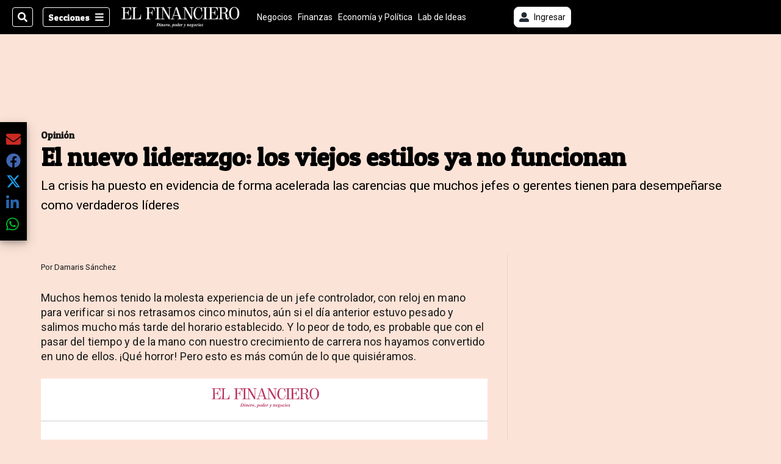

--- FILE ---
content_type: text/html; charset=utf-8
request_url: https://assets.elfinancierocr.com/opinion/el-nuevo-liderazgo-los-viejos-estilos-ya-no/CVXNRIYP4NHH7NY3H2VNOLCVAU/story/
body_size: 33686
content:
<!DOCTYPE html><html lang="es"><head><meta name="viewport" content="width=device-width, initial-scale=1"/><meta name="robots" content="max-image-preview:large"/><meta charset="utf-8"/><title>El nuevo liderazgo:  los viejos estilos ya no funcionan | El Financiero</title><meta name="robots" content="max-image-preview:large"/><meta name="description" content="La crisis actual que conlleva esta pandemia mundial ha puesto en evidencia de forma acelerada las carencias que muchos jefes o gerentes tienen para desempeñarse como verdaderos líderes, facilitadores e impulsadores del potencial de sus equipos de trabajo."/><meta name="keywords" content="liderazgo,gerentes,jefes,líderes,empresas"/><meta property="og:type" content="article"/><meta property="og:url" content="https://www.elfinancierocr.com/opinion/el-nuevo-liderazgo-los-viejos-estilos-ya-no/CVXNRIYP4NHH7NY3H2VNOLCVAU/story/"/><meta property="og:title" content="El nuevo liderazgo:  los viejos estilos ya no funcionan"/><meta property="og:image" content="https://www.elfinancierocr.com/resizer/v2/XWAFFREGUVGUNAI3AFSHZS4RDI.jpg?smart=true&amp;auth=4b683f978c9eb58e34d0b8973e0ee25651c95c068bed21d6b804dd43f31db52c&amp;width=1440"/><meta property="og:image:width" content="1200"/><meta property="og:image:height" content="630"/><meta property="og:description" content="La crisis actual que conlleva esta pandemia mundial ha puesto en evidencia de forma acelerada las carencias que muchos jefes o gerentes tienen para desempeñarse como verdaderos líderes, facilitadores e impulsadores del potencial de sus equipos de trabajo."/><meta property="og:site_name" content="El Financiero"/><meta property="twitter:title" content="El nuevo liderazgo:  los viejos estilos ya no funcionan"/><meta property="twitter:url" content="https://www.elfinancierocr.com/opinion/el-nuevo-liderazgo-los-viejos-estilos-ya-no/CVXNRIYP4NHH7NY3H2VNOLCVAU/story/"/><meta property="twitter:image" content="https://www.elfinancierocr.com/resizer/v2/XWAFFREGUVGUNAI3AFSHZS4RDI.jpg?smart=true&amp;auth=4b683f978c9eb58e34d0b8973e0ee25651c95c068bed21d6b804dd43f31db52c&amp;width=1440"/><meta property="twitter:card" content="summary_large_image"/><meta property="twitter:description" content="La crisis actual que conlleva esta pandemia mundial ha puesto en evidencia de forma acelerada las carencias que muchos jefes o gerentes tienen para desempeñarse como verdaderos líderes, facilitadores e impulsadores del potencial de sus equipos de trabajo."/><meta property="twitter:site" content="elfinancierocr"/><link rel="canonical" href="https://www.elfinancierocr.com/opinion/el-nuevo-liderazgo-los-viejos-estilos-ya-no/CVXNRIYP4NHH7NY3H2VNOLCVAU/story/"/><script>window.isIE = !!window.MSInputMethodContext && !!document.documentMode;</script><script type="application/javascript" id="polyfill-script">if(!Array.prototype.includes||!(window.Object && window.Object.assign)||!window.Promise||!window.Symbol||!window.fetch){document.write('<script type="application/javascript" src="/pf/dist/engine/polyfill.js?d=702&mxId=00000000" defer=""><\/script>')}</script><script id="fusion-engine-react-script" type="application/javascript" src="/pf/dist/engine/react.js?d=702&amp;mxId=00000000" defer=""></script><script id="fusion-engine-combinations-script" type="application/javascript" src="/pf/dist/components/combinations/default.js?d=702&amp;mxId=00000000" defer=""></script><link id="fusion-output-type-styles" rel="stylesheet" type="text/css" href="/pf/dist/components/output-types/default.css?d=702&amp;mxId=00000000"/><link id="fusion-template-styles" rel="stylesheet" type="text/css" href="/pf/dist/components/combinations/default.css?d=702&amp;mxId=00000000"/><link id="fusion-siteStyles-styles" rel="stylesheet" type="text/css" href="/pf/dist/css/el-financiero.css?d=702&amp;mxId=00000000"/><style data-styled="" data-styled-version="5.3.11">.eboBmv a{color:#b93461;}/*!sc*/
data-styled.g13[id="default__StyledText-sc-oqc75h-0"]{content:"eboBmv,"}/*!sc*/
.igVxVN{min-height:80vh;font-family:'Roboto',Sans-Serif;}/*!sc*/
.igVxVN h1,.igVxVN h2,.igVxVN h3,.igVxVN h4,.igVxVN h5,.igVxVN h6,.igVxVN figcaption,.igVxVN table{font-family:'Patua One',Sans-Serif;}/*!sc*/
.igVxVN .body-paragraph{min-height:45px;}/*!sc*/
.igVxVN .body-paragraph,.igVxVN .interstitial-link,.igVxVN ol,.igVxVN ul,.igVxVN blockquote p,.igVxVN blockquote{font-family:'Roboto',Sans-Serif;}/*!sc*/
data-styled.g15[id="default__ArticleBody-sc-oqc75h-2"]{content:"igVxVN,"}/*!sc*/
.bjaHXq{height:calc(100vh - 56px - 13px);}/*!sc*/
data-styled.g17[id="section-nav__StyledSectionMenuVariableHeight-sc-vf63zj-0"]{content:"bjaHXq,"}/*!sc*/
.fTaEEC{font-family:'Patua One',Sans-Serif;}/*!sc*/
data-styled.g18[id="primary-font__PrimaryFontStyles-sc-1qhygeg-0"]{content:"fTaEEC,"}/*!sc*/
.kjIvYh{color:#fff;}/*!sc*/
.kjIvYh a{color:#fff;}/*!sc*/
data-styled.g19[id="default__ReadableTextNavigationBar-sc-15uibl0-0"]{content:"kjIvYh,"}/*!sc*/
.fUdWIi{font-family:'Patua One',Sans-Serif;background-color:transparent;border-color:#fff;color:#fff;}/*!sc*/
.fUdWIi:hover{color:#fff;}/*!sc*/
data-styled.g20[id="Button__StyledDynamicButton-sc-14a2cac-0"]{content:"fUdWIi,"}/*!sc*/
.fqlNyJ{-webkit-align-items:center;-webkit-box-align:center;-ms-flex-align:center;align-items:center;width:100%;position:-webkit-sticky;position:sticky;top:0;margin-bottom:0;z-index:1;}/*!sc*/
.fqlNyJ .news-theme-navigation-bar{background-color:#000;-webkit-transition:0.5s;transition:0.5s;z-index:9;}/*!sc*/
@media screen and (max-width:768px){.fqlNyJ .news-theme-navigation-bar{height:56px;}}/*!sc*/
@media screen and (min-width:768px){.fqlNyJ .news-theme-navigation-bar{height:56px;}}/*!sc*/
.fqlNyJ .nav-logo img{width:auto;max-width:240px;height:auto;max-height:60px;object-fit:contain;-webkit-transition:0.5s;transition:0.5s;}/*!sc*/
@media screen and (max-width:768px){.fqlNyJ .nav-logo img{max-width:100%;max-height:40px;}}/*!sc*/
@media screen and (min-width:768px){.fqlNyJ .nav-logo img{max-width:200px;max-height:50px;}}/*!sc*/
data-styled.g21[id="default__StyledNav-sc-3h37n7-0"]{content:"fqlNyJ,"}/*!sc*/
.guTArD{z-index:8;}/*!sc*/
@media screen and (max-width:768px){.guTArD{margin-top:56px;}}/*!sc*/
@media screen and (min-width:768px){.guTArD{margin-top:56px;}}/*!sc*/
data-styled.g22[id="default__StyledSectionDrawer-sc-3h37n7-1"]{content:"guTArD,"}/*!sc*/
.cAqNkM{background-color:#b93461;font-family:'Patua One',Sans-Serif;-webkit-transition:fill 0.3s ease;transition:fill 0.3s ease;}/*!sc*/
.cAqNkM:hover,.cAqNkM:active{color:#fff;background-color:#e15c89;}/*!sc*/
data-styled.g25[id="default__Tag-sc-qptgnx-0"]{content:"cAqNkM,"}/*!sc*/
@media (min-width:320px){.gkBmgl{width:100%;}}/*!sc*/
@media (min-width:768px){}/*!sc*/
@media (min-width:1024px){}/*!sc*/
data-styled.g29[id="default__StyledContainer-sc-72shb9-0"]{content:"gkBmgl,"}/*!sc*/
.hjHLff .gnad > div[id^='google_ads_iframe']:not(:empty):before{content:"Publicidad";display:none;}/*!sc*/
.eMlvBo .gnad > div[id^='google_ads_iframe']:not(:empty):before{content:"Publicidad";display:block;}/*!sc*/
data-styled.g30[id="default__StyledAdUnit-sc-1dqdtve-0"]{content:"hjHLff,eMlvBo,"}/*!sc*/
</style><link rel="stylesheet" href="/pf/resources/global/overwrite.css?d=702"/><link rel="icon" type="image/x-icon" href="/pf/resources/el-financiero/favicon.ico?d=702"/><link rel="preconnect" href="https://fonts.googleapis.com" crossorigin="anonymous"/><link rel="preconnect" href="https://fonts.gstatic.com" crossorigin="anonymous"/><link rel="preload" as="style" href="https://fonts.googleapis.com/css2?family=Patua+One&amp;family=Roboto:wght@300;400;500;700;900&amp;display=swap"/><link rel="stylesheet" href="https://fonts.googleapis.com/css2?family=Patua+One&amp;family=Roboto:wght@300;400;500;700;900&amp;display=swap"/><meta name="apple-itunes-app" content="app-id=1357314355"/><script type="text/javascript" data-integration="marfeel">function e(e){var t=!(arguments.length>1&&void 0!==arguments[1])||arguments[1],c=document.createElement("script");c.src=e,t?c.type="module":(c.async=!0,c.type="text/javascript",c.setAttribute("nomodule",""));var n=document.getElementsByTagName("script")[0];n.parentNode.insertBefore(c,n)}function t(t,c,n){var a,o,r;null!==(a=t.marfeel)&&void 0!==a||(t.marfeel={}),null!==(o=(r=t.marfeel).cmd)&&void 0!==o||(r.cmd=[]),t.marfeel.config=n,t.marfeel.config.accountId=c;var i="https://sdk.mrf.io/statics";e("".concat(i,"/marfeel-sdk.js?id=").concat(c),!0),e("".concat(i,"/marfeel-sdk.es5.js?id=").concat(c),!1)}!function(e,c){var n=arguments.length>2&&void 0!==arguments[2]?arguments[2]:{};t(e,c,n)}(window,1459,{} /*config*/);

  console.log("Ejecutando output-type marfeel-piano push1...");
  // Se calcula el customer loyalty de Marfeel
  window.marfeel.cmd.push(['compass', (compass) => {
    compass.getRFV((rfvObj) => {
      console.log("Ejecutando output-type marfeel-piano push2...");
      console.log(rfvObj);

      let mcUserTypeRfv;
      const rfv = typeof rfvObj.rfv !== 'undefined' ? rfvObj.rfv : 1;

      if (rfv <= 1) {
        mcUserTypeRfv = 'new';
      } else if (rfv <= 10) {
        mcUserTypeRfv = 'fly-by';
      } else if (rfv <= 35) {
        mcUserTypeRfv = 'casual';
      } else if (rfv <= 60) {
        mcUserTypeRfv = 'loyal';
      } else {
        mcUserTypeRfv = 'lover';
      }

      console.log("Ejecutando output-type marfeel-piano push3...");
      // Se inicializa Piano y se carga el customer loyalty de Marfeel para ser enviado a Piano-Composer
      window.tp = window.tp || [];
      window.tp.push(['setCustomVariable', 'compassEngagement', mcUserTypeRfv]);
    });
  }]);

</script><script type="text/javascript">var _gnsso = {
          "isAdmin" : "false",
          "environment": "gruponacion",
          "productCode": "ELF",
          "ssoBaseUrl": "https://sso.gruponacion.biz",
          "pianoDomain": "experience.piano.io",
          "pianoAppId": "J7nqeVAZPo",
          "pianoDisableExperience": "",
      };</script><script type="application/ld+json">{"organization":{"name":"El Financiero","alternateName":"Grupo Nacion GN, S.A.","url":"https://www.elfinancierocr.com","sameAs":["https://www.facebook.com/elfinancierocr","https://twitter.com/elfinancierocr"],"logo":{"@type":"ImageObject","url":"https://static.themebuilder.aws.arc.pub/gruponacion/1727472993271.png"},"contactPoint":{"@type":"ContactPoint","telephone":"+506 4107-1717","contactType":"customer service","areaServed":"CR","availableLanguage":"es"}}}</script><script type="text/javascript">let authors = ["Damaris Sánchez"],
        _articleTags = ["liderazgo","gerentes","jefes","líderes","empresas"];
        tp = window.tp || [];
        // Agregamos el tipo de tipo de articulo como un tag
        _articleTags.push("article_premium");
        _articleTags.push(["product_code_ELF"]);
        _articleTags.push(["environment_code_PRO"]);
        _articleTags.push(["content_type_STORY"]);
        tp.push(["setTags", _articleTags]);
        tp.push(["setZone", "Web"]);
        tp.push(["setContentCreated", "2020-08-30T21:00:00Z"]);
        if (authors.length > 0) {
          tp.push(["setContentAuthor", authors[0]]);
        }
        tp.push(["setContentSection", "/el-financiero/opinion"]);</script><script type="application/ld+json">{"@context":"https://schema.org/","@type":"NewsArticle","headline":"El nuevo liderazgo:  los viejos estilos ya no funcionan","datePublished":"2020-08-30T21:00:00Z","dateModified":"2021-06-29T23:53:28.123Z","image":{"@type":"ImageObject","url":"https://www.elfinancierocr.com/resizer/v2/XWAFFREGUVGUNAI3AFSHZS4RDI.jpg?width=1200&height=900&smart=true&auth=4b683f978c9eb58e34d0b8973e0ee25651c95c068bed21d6b804dd43f31db52c","width":1200,"height":900},"identifier":"CVXNRIYP4NHH7NY3H2VNOLCVAU","description":"La crisis actual que conlleva esta pandemia mundial ha puesto en evidencia de forma acelerada las carencias que muchos jefes o gerentes tienen para desempeñarse como verdaderos líderes, facilitadores e impulsadores del potencial de sus equipos de trabajo.","keywords":"liderazgo,gerentes,jefes,líderes,empresas","wordcount":682,"isAccessibleForFree":false,"url":"https://www.elfinancierocr.com/opinion/el-nuevo-liderazgo-los-viejos-estilos-ya-no/CVXNRIYP4NHH7NY3H2VNOLCVAU/story/","articleSection":["Opinión","Opinión","El Financiero"],"author":[{"@type":"Person","name":"Damaris Sánchez"}],"hasPart":{"@type":"WebPageElement","isAccessibleForFree":false,"cssSelector":".article-body-wrapper"},"mainEntityOfPage":{"@type":"WebPage","id":"https://www.elfinancierocr.com/opinion/el-nuevo-liderazgo-los-viejos-estilos-ya-no/CVXNRIYP4NHH7NY3H2VNOLCVAU/story/"},"isPartOf":null,"publisher":{"@type":"Organization","name":"El Financiero","logo":{"@type":"ImageObject","url":"https://static.themebuilder.aws.arc.pub/gruponacion/1727472993271.png"}}}</script><script type="text/javascript">
        window.GN = window.GN || {};
        window.GN.contentDataLayer = {
          "Section": "opinion",
          "Subsection": "",
          "SeoKeywords": "liderazgo|gerentes|jefes|líderes|empresas",
          "Author": "|Damaris Sánchez|",
          "ContentType": "story",
          "Visibility": "premium",
          "OutputType": "default",
          "DisplayDate": "2020-08-30"
        };

        window.dataLayer = window.dataLayer || [];
        window.dataLayer.push({
          content: window.GN.contentDataLayer
        });
        </script><script>
    (function(w,d,s,l,i){w[l]=w[l]||[];w[l].push({'gtm.start':
      new Date().getTime(),event:'gtm.js'});var f=d.getElementsByTagName(s)[0],
      j=d.createElement(s),dl=l!='dataLayer'?'&l='+l:'';j.async=true;j.src=
      'https://www.googletagmanager.com/gtm.js?id='+i+dl;f.parentNode.insertBefore(j,f);
    })(window,document,'script','dataLayer','GTM-58RCN8');
  </script><link rel="dns-prefetch" href="https://www.googletagmanager.com"/><link rel="dns-prefetch" href="https://www.google-analytics.com"/><link rel="dns-prefetch" href="https://buy.tinypass.com"/><link rel="dns-prefetch" href="https://cdn.tinypass.com"/><link rel="dns-prefetch" href="https://connect.facebook.net"/><script src="https://cdn-clavis-gruponacion-prod.arc-perso.aws.arc.pub/clavis.main.js.gz" defer=""></script><script type="text/javascript">
        if (/Android|iPhone|iPad|iPod/i.test(navigator.userAgent)) {
          if (navigator.userAgent.match(/FBAN|FBAV|Instagram|Twitter/i)) {
            document.cookie = '_pc_gn-in-app-browser=true; expires=Tue, 27 Jan 2026 19:05:59 GMT; path=/;';
            window.tp = window.tp || [];
            window.tp.push(['setCustomVariable', 'in_app_browser_url', window.location.href]);
          }
        }
        </script>
<script>(window.BOOMR_mq=window.BOOMR_mq||[]).push(["addVar",{"rua.upush":"false","rua.cpush":"false","rua.upre":"false","rua.cpre":"false","rua.uprl":"false","rua.cprl":"false","rua.cprf":"false","rua.trans":"","rua.cook":"false","rua.ims":"false","rua.ufprl":"false","rua.cfprl":"false","rua.isuxp":"false","rua.texp":"norulematch","rua.ceh":"false","rua.ueh":"false","rua.ieh.st":"0"}]);</script>
                              <script>!function(e){var n="https://s.go-mpulse.net/boomerang/";if("False"=="True")e.BOOMR_config=e.BOOMR_config||{},e.BOOMR_config.PageParams=e.BOOMR_config.PageParams||{},e.BOOMR_config.PageParams.pci=!0,n="https://s2.go-mpulse.net/boomerang/";if(window.BOOMR_API_key="K2F2J-U4J6X-CUK55-UT5LV-F8L4T",function(){function e(){if(!o){var e=document.createElement("script");e.id="boomr-scr-as",e.src=window.BOOMR.url,e.async=!0,i.parentNode.appendChild(e),o=!0}}function t(e){o=!0;var n,t,a,r,d=document,O=window;if(window.BOOMR.snippetMethod=e?"if":"i",t=function(e,n){var t=d.createElement("script");t.id=n||"boomr-if-as",t.src=window.BOOMR.url,BOOMR_lstart=(new Date).getTime(),e=e||d.body,e.appendChild(t)},!window.addEventListener&&window.attachEvent&&navigator.userAgent.match(/MSIE [67]\./))return window.BOOMR.snippetMethod="s",void t(i.parentNode,"boomr-async");a=document.createElement("IFRAME"),a.src="about:blank",a.title="",a.role="presentation",a.loading="eager",r=(a.frameElement||a).style,r.width=0,r.height=0,r.border=0,r.display="none",i.parentNode.appendChild(a);try{O=a.contentWindow,d=O.document.open()}catch(_){n=document.domain,a.src="javascript:var d=document.open();d.domain='"+n+"';void(0);",O=a.contentWindow,d=O.document.open()}if(n)d._boomrl=function(){this.domain=n,t()},d.write("<bo"+"dy onload='document._boomrl();'>");else if(O._boomrl=function(){t()},O.addEventListener)O.addEventListener("load",O._boomrl,!1);else if(O.attachEvent)O.attachEvent("onload",O._boomrl);d.close()}function a(e){window.BOOMR_onload=e&&e.timeStamp||(new Date).getTime()}if(!window.BOOMR||!window.BOOMR.version&&!window.BOOMR.snippetExecuted){window.BOOMR=window.BOOMR||{},window.BOOMR.snippetStart=(new Date).getTime(),window.BOOMR.snippetExecuted=!0,window.BOOMR.snippetVersion=12,window.BOOMR.url=n+"K2F2J-U4J6X-CUK55-UT5LV-F8L4T";var i=document.currentScript||document.getElementsByTagName("script")[0],o=!1,r=document.createElement("link");if(r.relList&&"function"==typeof r.relList.supports&&r.relList.supports("preload")&&"as"in r)window.BOOMR.snippetMethod="p",r.href=window.BOOMR.url,r.rel="preload",r.as="script",r.addEventListener("load",e),r.addEventListener("error",function(){t(!0)}),setTimeout(function(){if(!o)t(!0)},3e3),BOOMR_lstart=(new Date).getTime(),i.parentNode.appendChild(r);else t(!1);if(window.addEventListener)window.addEventListener("load",a,!1);else if(window.attachEvent)window.attachEvent("onload",a)}}(),"".length>0)if(e&&"performance"in e&&e.performance&&"function"==typeof e.performance.setResourceTimingBufferSize)e.performance.setResourceTimingBufferSize();!function(){if(BOOMR=e.BOOMR||{},BOOMR.plugins=BOOMR.plugins||{},!BOOMR.plugins.AK){var n=""=="true"?1:0,t="",a="cj25xuqx3t3bk2lreola-f-3cab6860d-clientnsv4-s.akamaihd.net",i="false"=="true"?2:1,o={"ak.v":"39","ak.cp":"1079086","ak.ai":parseInt("642712",10),"ak.ol":"0","ak.cr":9,"ak.ipv":4,"ak.proto":"h2","ak.rid":"15d86022","ak.r":42198,"ak.a2":n,"ak.m":"","ak.n":"ff","ak.bpcip":"18.117.219.0","ak.cport":45040,"ak.gh":"23.66.232.13","ak.quicv":"","ak.tlsv":"tls1.3","ak.0rtt":"","ak.0rtt.ed":"","ak.csrc":"-","ak.acc":"","ak.t":"1769022358","ak.ak":"hOBiQwZUYzCg5VSAfCLimQ==kEJseDyaoGYwljtvrkCcCT/iGD84BDNYEO0N211BVZJRbagYs5LJXUNOQ6ju12Ujgj+0Aqo6KzOCgZbS8XSydp+tUBkXtdsU9dbk2wyvlFsKlDbPfHF7lbaUN7e/hF3svDjvwW/aJTs+WULDEN0XLIiowSppCrheb125lXE0fjXd/QRCYhvku+5mwIybk3mpBH5/FuGGTnnhF5LPDKo8hHzQE7bFb7XRsytZtvJz9F2IzL5OoBXcpjGm8AkaS6QCwQSapAMNZj8lve6BwP9AkpLN1XWRmppLCdtrjNSF8aFyGHIur3HpBZjiF/YWzEk5G+7lylP2qaCutxHWrU0Tu/gKExzXqVHEwCzVwRC6PROEu25lmJBufMWoUEmnBSfxq+tAiRrgbvTeC362SSazLQygVCn86+cHraBT9BZLbT4=","ak.pv":"38","ak.dpoabenc":"","ak.tf":i};if(""!==t)o["ak.ruds"]=t;var r={i:!1,av:function(n){var t="http.initiator";if(n&&(!n[t]||"spa_hard"===n[t]))o["ak.feo"]=void 0!==e.aFeoApplied?1:0,BOOMR.addVar(o)},rv:function(){var e=["ak.bpcip","ak.cport","ak.cr","ak.csrc","ak.gh","ak.ipv","ak.m","ak.n","ak.ol","ak.proto","ak.quicv","ak.tlsv","ak.0rtt","ak.0rtt.ed","ak.r","ak.acc","ak.t","ak.tf"];BOOMR.removeVar(e)}};BOOMR.plugins.AK={akVars:o,akDNSPreFetchDomain:a,init:function(){if(!r.i){var e=BOOMR.subscribe;e("before_beacon",r.av,null,null),e("onbeacon",r.rv,null,null),r.i=!0}return this},is_complete:function(){return!0}}}}()}(window);</script></head><body class="body-el-financiero"><noscript><iframe title="gtm" src="https://www.googletagmanager.com/ns.html?id=GTM-58RCN8" height="0" width="0" style="display:none;visibility:hidden"></iframe></noscript><div id="fusion-app" class="layout-section"><div class="b-right-rail"><header class="c-stack b-right-rail__navigation" data-style-direction="vertical" data-style-justification="start" data-style-alignment="unset" data-style-inline="false" data-style-wrap="nowrap"><div class="c-stack b-single-chain" data-style-direction="vertical" data-style-justification="start" data-style-alignment="unset" data-style-inline="false" data-style-wrap="nowrap"><div class="c-stack b-single-chain__children-stack" data-style-direction="vertical" data-style-justification="start" data-style-alignment="unset" data-style-inline="false" data-style-wrap="nowrap"></div></div><nav id="main-nav" class="default__StyledNav-sc-3h37n7-0 fqlNyJ dark" aria-label="Menú de secciones"><div class="news-theme-navigation-container news-theme-navigation-bar logo-left horizontal-links"><div class="nav-left"><div class="nav-components--mobile"><div class="nav-widget"><button aria-label="Secciones" class="Button__StyledDynamicButton-sc-14a2cac-0 fUdWIi xpmedia-button xpmedia-button--small el-financiero  nav-sections-btn" type="button"><svg class="c-icon" width="16" height="16" xmlns="http://www.w3.org/2000/svg" viewBox="0 0 512 512" fill="#fff" aria-hidden="true" focusable="false"><path d="M25 96C25 78.33 39.33 64 57 64H441C458.7 64 473 78.33 473 96C473 113.7 458.7 128 441 128H57C39.33 128 25 113.7 25 96ZM25 256C25 238.3 39.33 224 57 224H441C458.7 224 473 238.3 473 256C473 273.7 458.7 288 441 288H57C39.33 288 25 273.7 25 256ZM441 448H57C39.33 448 25 433.7 25 416C25 398.3 39.33 384 57 384H441C458.7 384 473 398.3 473 416C473 433.7 458.7 448 441 448Z"></path></svg></button></div></div><div class="nav-components--desktop"><div class="nav-widget"><div class="nav-search nav-search-undefined"><div class="gsc-generic-box "><div class="gcse-searchbox-only" data-resultsurl="http://elfinancierocr.com/search/"></div></div><button additionalClassNames="" Size="SMALL" iconType="search" text="Buscar" class="c-button c-button--medium c-button--DEFAULT xpmedia-button xpmedia-button--small el-financiero" type="button"><span><svg class="c-icon" width="24" height="24" xmlns="http://www.w3.org/2000/svg" viewBox="0 0 512 512" fill="currentColor" aria-hidden="true" focusable="false"><path d="M505 442.7L405.3 343c-4.5-4.5-10.6-7-17-7H372c27.6-35.3 44-79.7 44-128C416 93.1 322.9 0 208 0S0 93.1 0 208s93.1 208 208 208c48.3 0 92.7-16.4 128-44v16.3c0 6.4 2.5 12.5 7 17l99.7 99.7c9.4 9.4 24.6 9.4 33.9 0l28.3-28.3c9.4-9.4 9.4-24.6.1-34zM208 336c-70.7 0-128-57.2-128-128 0-70.7 57.2-128 128-128 70.7 0 128 57.2 128 128 0 70.7-57.2 128-128 128z"></path></svg></span></button></div></div><div class="nav-widget"><button aria-label="Secciones" class="Button__StyledDynamicButton-sc-14a2cac-0 fUdWIi xpmedia-button xpmedia-button--small el-financiero  nav-sections-btn" type="button">Secciones<span class="xpmedia-button--right-icon-container"><svg class="c-icon" width="16" height="16" xmlns="http://www.w3.org/2000/svg" viewBox="0 0 512 512" fill="#fff" aria-hidden="true" focusable="false"><path d="M25 96C25 78.33 39.33 64 57 64H441C458.7 64 473 78.33 473 96C473 113.7 458.7 128 441 128H57C39.33 128 25 113.7 25 96ZM25 256C25 238.3 39.33 224 57 224H441C458.7 224 473 238.3 473 256C473 273.7 458.7 288 441 288H57C39.33 288 25 273.7 25 256ZM441 448H57C39.33 448 25 433.7 25 416C25 398.3 39.33 384 57 384H441C458.7 384 473 398.3 473 416C473 433.7 458.7 448 441 448Z"></path></svg></span></button></div></div></div><div class="nav-logo nav-logo-left "><a href="/" title="El Financiero logo"><img src="https://static.themebuilder.aws.arc.pub/gruponacion/1727472993271.png" alt="El Financiero logo" loading="eager" width="200" height="50" style="width:200px;height:50px;display:block"/></a></div><nav color="#fff" class="default__ReadableTextNavigationBar-sc-15uibl0-0 kjIvYh horizontal-links-bar" aria-label="Mejores enlaces"><span class="primary-font__PrimaryFontStyles-sc-1qhygeg-0 fTaEEC horizontal-links-menu">    <a href="/negocios/">Negocios</a></span><span class="primary-font__PrimaryFontStyles-sc-1qhygeg-0 fTaEEC horizontal-links-menu">    <a href="/finanzas/">Finanzas</a></span><span class="primary-font__PrimaryFontStyles-sc-1qhygeg-0 fTaEEC horizontal-links-menu">    <a href="/economia-y-politica/">Economía y Política</a></span><span class="primary-font__PrimaryFontStyles-sc-1qhygeg-0 fTaEEC horizontal-links-menu">    <a href="/lab-de-ideas/">Lab de Ideas</a></span><span class="primary-font__PrimaryFontStyles-sc-1qhygeg-0 fTaEEC horizontal-links-menu">    <a href="/emprender/">Emprender</a></span><span class="primary-font__PrimaryFontStyles-sc-1qhygeg-0 fTaEEC horizontal-links-menu">    <a href="/tecnologia/">Tecnología</a></span><span class="primary-font__PrimaryFontStyles-sc-1qhygeg-0 fTaEEC horizontal-links-menu">    <a href="/estilo-de-vida/">Estilo de vida</a></span><span class="primary-font__PrimaryFontStyles-sc-1qhygeg-0 fTaEEC horizontal-links-menu">    <a href="http://www.elfinancierocr.com/boletines/" target="_blank" rel="noopener noreferrer">Boletines<span class="sr-only">(Opens in new window)</span></a></span><span class="primary-font__PrimaryFontStyles-sc-1qhygeg-0 fTaEEC horizontal-links-menu">    <a href="https://elfinancierocr.com/suscripcion-digital/" target="_blank" rel="noopener noreferrer">Planes de suscripción <span class="sr-only">(Opens in new window)</span></a></span></nav><div class="nav-right"><div class="nav-components--mobile"><div class="nav-widget"><div class="flex_align-items-center"><button class="flex_justify-center border border_all border_solid border_color_gray border_radius_all_8 font_xs color_black color_background_white margin-xs-all padding-xs-all"><svg class="c-icon" width="16" height="16" xmlns="http://www.w3.org/2000/svg" viewBox="0 0 512 512" fill="currentColor" aria-hidden="true" focusable="false"><path d="M256 288c79.5 0 144-64.5 144-144S335.5 0 256 0 112 64.5 112 144s64.5 144 144 144zm128 32h-55.1c-22.2 10.2-46.9 16-72.9 16s-50.6-5.8-72.9-16H128C57.3 320 0 377.3 0 448v16c0 26.5 21.5 48 48 48h416c26.5 0 48-21.5 48-48v-16c0-70.7-57.3-128-128-128z"></path></svg><span class="margin-xs-left">Ingresar</span></button></div></div></div><div class="nav-components--desktop"><div class="nav-widget"><div class="flex_align-items-center"><button class="flex_justify-center border border_all border_solid border_color_gray border_radius_all_8 font_xs color_black color_background_white margin-xs-all padding-xs-all"><svg class="c-icon" width="16" height="16" xmlns="http://www.w3.org/2000/svg" viewBox="0 0 512 512" fill="currentColor" aria-hidden="true" focusable="false"><path d="M256 288c79.5 0 144-64.5 144-144S335.5 0 256 0 112 64.5 112 144s64.5 144 144 144zm128 32h-55.1c-22.2 10.2-46.9 16-72.9 16s-50.6-5.8-72.9-16H128C57.3 320 0 377.3 0 448v16c0 26.5 21.5 48 48 48h416c26.5 0 48-21.5 48-48v-16c0-70.7-57.3-128-128-128z"></path></svg><span class="margin-xs-left">Ingresar</span></button></div></div><div class="nav-widget"><div id="fusion-static-enter:html-block-f0fGKgGok0Pv1Gr-0-1-1" style="display:none" data-fusion-component="html-block-f0fGKgGok0Pv1Gr-0-1-1"></div><div><div style="width: 300px;" id="greenOfferHorizontal"></div></div><div id="fusion-static-exit:html-block-f0fGKgGok0Pv1Gr-0-1-1" style="display:none" data-fusion-component="html-block-f0fGKgGok0Pv1Gr-0-1-1"></div></div></div></div></div><div id="nav-sections" class="default__StyledSectionDrawer-sc-3h37n7-1 guTArD nav-sections closed"><div class="inner-drawer-nav" style="z-index:10"><div class="nav-menu"><div class="nav-components--mobile"><div class="nav-widget"><div class="nav-search nav-search-undefined"><div class="gsc-generic-box sections"><div class="gcse-searchbox-only" data-resultsurl="http://elfinancierocr.com/search/"></div></div></div></div></div><div class="nav-components--desktop"><div class="nav-widget"></div></div></div><ul class="section-nav__StyledSectionMenuVariableHeight-sc-vf63zj-0 bjaHXq section-menu"><li class="section-item"><a href="https://www.elfinancierocr.com/etiqueta/elecciones-2026/" target="_blank" rel="noopener noreferrer" tabindex="-1">Elecciones 2026<span class="sr-only">(Se abre en una nueva ventana)</span></a></li><li class="section-item"><a href="https://www.elfinancierocr.com/mis-beneficios/" target="_blank" rel="noopener noreferrer" tabindex="-1">Exclusivo para suscriptores<span class="sr-only">(Se abre en una nueva ventana)</span></a></li><li class="section-item"><a href="https://www.elfinancierocr.com/suscripcion-digital/" target="_blank" rel="noopener noreferrer" tabindex="-1">Planes de suscripción<span class="sr-only">(Se abre en una nueva ventana)</span></a></li><li class="section-item"><a href="https://www.elfinancierocr.com/especiales/" target="_blank" rel="noopener noreferrer" tabindex="-1">Especiales<span class="sr-only">(Se abre en una nueva ventana)</span></a></li><li class="section-item"><a href="http://www.elfinancierocr.com/boletines/" target="_blank" rel="noopener noreferrer" tabindex="-1">Boletines<span class="sr-only">(Se abre en una nueva ventana)</span></a></li><li class="section-item"><a href="/finanzas/" tabindex="-1">Finanzas</a></li><li class="section-item"><a href="/economia-y-politica/" tabindex="-1">Economía y Política</a></li><li class="section-item"><div class="subsection-anchor "><a href="/negocios/" tabindex="-1">Negocios</a><button type="button" class="submenu-caret" aria-expanded="false" aria-label="Mostrar Negocios subsecciones" aria-controls="header_sub_section_negocios" tabindex="-1"><svg class="c-icon" width="20" height="20" xmlns="http://www.w3.org/2000/svg" viewBox="0 0 512 512" fill="currentColor" aria-hidden="true" focusable="false"><path d="M416 256C416 264.188 412.875 272.38 406.625 278.62L214.625 470.62C202.125 483.12 181.875 483.12 169.375 470.62C156.875 458.12 156.875 437.87 169.375 425.37L338.8 256L169.4 86.6C156.9 74.1 156.9 53.85 169.4 41.35C181.9 28.85 202.15 28.85 214.65 41.35L406.65 233.35C412.9 239.6 416 247.8 416 256Z"></path></svg></button></div><div class="subsection-container "><ul class="subsection-menu" id="header_sub_section_negocios"><li class="subsection-item"><a href="/negocios/empleo-costa-rica/" tabindex="-1">Empleo Costa Rica</a></li></ul></div></li><li class="section-item"><a href="/lab-de-ideas/" tabindex="-1">Lab de Ideas</a></li><li class="section-item"><a href="/tecnologia/" tabindex="-1">Tecnología</a></li><li class="section-item"><a href="/estilo-de-vida/" tabindex="-1">Estilo de vida</a></li><li class="section-item"><a href="/internacionales/" tabindex="-1">Internacionales</a></li><li class="section-item"><a href="/emprender/" tabindex="-1">Emprender</a></li><li class="section-item"><a href="/foros/" tabindex="-1">Foros</a></li><li class="section-item"><a href="/podcast/" tabindex="-1">Podcasts</a></li><li class="section-item"><a href="/opinion/" tabindex="-1">Opinión</a></li><li class="section-item"><div class="subsection-anchor "><a href="/videos/" tabindex="-1">Videos</a><button type="button" class="submenu-caret" aria-expanded="false" aria-label="Mostrar Videos subsecciones" aria-controls="header_sub_section_videos" tabindex="-1"><svg class="c-icon" width="20" height="20" xmlns="http://www.w3.org/2000/svg" viewBox="0 0 512 512" fill="currentColor" aria-hidden="true" focusable="false"><path d="M416 256C416 264.188 412.875 272.38 406.625 278.62L214.625 470.62C202.125 483.12 181.875 483.12 169.375 470.62C156.875 458.12 156.875 437.87 169.375 425.37L338.8 256L169.4 86.6C156.9 74.1 156.9 53.85 169.4 41.35C181.9 28.85 202.15 28.85 214.65 41.35L406.65 233.35C412.9 239.6 416 247.8 416 256Z"></path></svg></button></div><div class="subsection-container "><ul class="subsection-menu" id="header_sub_section_videos"><li class="subsection-item"><a href="/videos/negocios/" tabindex="-1">Negocios</a></li><li class="subsection-item"><a href="/videos/finanzas/" tabindex="-1">Finanzas</a></li><li class="subsection-item"><a href="/videos/tecnologia/" tabindex="-1">Tecnología</a></li><li class="subsection-item"><a href="/videos/pymes/" tabindex="-1">Pymes</a></li><li class="subsection-item"><a href="/videos/economia-y-politica/" tabindex="-1">Economía y Política</a></li></ul></div></li><li class="section-item"><a href="https://lanacioncostarica.pressreader.com/" target="_blank" rel="noopener noreferrer" tabindex="-1">Edición Impresa<span class="sr-only">(Se abre en una nueva ventana)</span></a></li><li class="section-item"><div class="subsection-anchor "><a href="/brandvoice/" tabindex="-1">Brandvoice</a><button type="button" class="submenu-caret" aria-expanded="false" aria-label="Mostrar Brandvoice subsecciones" aria-controls="header_sub_section_brandvoice" tabindex="-1"><svg class="c-icon" width="20" height="20" xmlns="http://www.w3.org/2000/svg" viewBox="0 0 512 512" fill="currentColor" aria-hidden="true" focusable="false"><path d="M416 256C416 264.188 412.875 272.38 406.625 278.62L214.625 470.62C202.125 483.12 181.875 483.12 169.375 470.62C156.875 458.12 156.875 437.87 169.375 425.37L338.8 256L169.4 86.6C156.9 74.1 156.9 53.85 169.4 41.35C181.9 28.85 202.15 28.85 214.65 41.35L406.65 233.35C412.9 239.6 416 247.8 416 256Z"></path></svg></button></div><div class="subsection-container "><ul class="subsection-menu" id="header_sub_section_brandvoice"><li class="subsection-item"><a href="/brandvoice/ecosistema/" tabindex="-1">Ecosistema</a></li><li class="subsection-item"><a href="/brandvoice/estrategia/" tabindex="-1">Estrategia</a></li><li class="subsection-item"><a href="/brandvoice/trends/" tabindex="-1">Trends</a></li><li class="subsection-item"><a href="/brandvoice/movilidad/" tabindex="-1">Movilidad</a></li><li class="subsection-item"><a href="/brandvoice/foros/" tabindex="-1">Foros</a></li></ul></div></li><li class="section-item"><div class="subsection-anchor "><a href="/blogs/" tabindex="-1">Blogs</a><button type="button" class="submenu-caret" aria-expanded="false" aria-label="Mostrar Blogs subsecciones" aria-controls="header_sub_section_blogs" tabindex="-1"><svg class="c-icon" width="20" height="20" xmlns="http://www.w3.org/2000/svg" viewBox="0 0 512 512" fill="currentColor" aria-hidden="true" focusable="false"><path d="M416 256C416 264.188 412.875 272.38 406.625 278.62L214.625 470.62C202.125 483.12 181.875 483.12 169.375 470.62C156.875 458.12 156.875 437.87 169.375 425.37L338.8 256L169.4 86.6C156.9 74.1 156.9 53.85 169.4 41.35C181.9 28.85 202.15 28.85 214.65 41.35L406.65 233.35C412.9 239.6 416 247.8 416 256Z"></path></svg></button></div><div class="subsection-container "><ul class="subsection-menu" id="header_sub_section_blogs"><li class="subsection-item"><a href="/blogs/la-ruta-hacia-el-liderazgo/" tabindex="-1">La ruta hacia el liderazgo</a></li><li class="subsection-item"><a href="/blogs/la-riqueza-de-las-naciones/" tabindex="-1">La riqueza de las naciones</a></li><li class="subsection-item"><a href="/blogs/la-milla-extra/" tabindex="-1">La milla extra</a></li><li class="subsection-item"><a href="/blogs/inspirando-personas-perfeccionando-lideres/" tabindex="-1">Inspirando personas, perfeccionando líderes</a></li><li class="subsection-item"><a href="/blogs/tributario-cr/" tabindex="-1">#TributarioCR</a></li><li class="subsection-item"><a href="/blogs/la-ley-de-murphy/" tabindex="-1">La ley de Murphy</a></li><li class="subsection-item"><a href="/blogs/reflexiones/" tabindex="-1">Reflexiones</a></li><li class="subsection-item"><a href="/blogs/razones-de-peso/" tabindex="-1">Razones de peso</a></li><li class="subsection-item"><a href="/blogs/el-valor-de-su-patrimonio/" tabindex="-1">El valor de su patrimonio</a></li></ul></div></li><li class="section-menu--bottom-placeholder"></li></ul></div></div></nav><div class="ts-share-bar-black"><button id="article-share-email" aria-label="Share current article via email" type="button" class="ts-share-bar-black__button" data-click-category="Sharebar" data-click-action="email Share - bottom" data-click-label="/opinion/el-nuevo-liderazgo-los-viejos-estilos-ya-no/CVXNRIYP4NHH7NY3H2VNOLCVAU/story/"><svg style="fill:#C72A22" class="c-icon" width="48" height="48" xmlns="http://www.w3.org/2000/svg" viewBox="0 0 512 512" fill="#C72A22" aria-hidden="true" focusable="false"><path d="M502.3 190.8c3.9-3.1 9.7-.2 9.7 4.7V400c0 26.5-21.5 48-48 48H48c-26.5 0-48-21.5-48-48V195.6c0-5 5.7-7.8 9.7-4.7 22.4 17.4 52.1 39.5 154.1 113.6 21.1 15.4 56.7 47.8 92.2 47.6 35.7.3 72-32.8 92.3-47.6 102-74.1 131.6-96.3 154-113.7zM256 320c23.2.4 56.6-29.2 73.4-41.4 132.7-96.3 142.8-104.7 173.4-128.7 5.8-4.5 9.2-11.5 9.2-18.9v-19c0-26.5-21.5-48-48-48H48C21.5 64 0 85.5 0 112v19c0 7.4 3.4 14.3 9.2 18.9 30.6 23.9 40.7 32.4 173.4 128.7 16.8 12.2 50.2 41.8 73.4 41.4z"></path></svg></button><button id="article-share-facebook" aria-label="Share current article via facebook" type="button" class="ts-share-bar-black__button" data-click-category="Sharebar" data-click-action="facebook Share - bottom" data-click-label="/opinion/el-nuevo-liderazgo-los-viejos-estilos-ya-no/CVXNRIYP4NHH7NY3H2VNOLCVAU/story/"><svg style="fill:#4267B2" class="c-icon" width="48" height="48" xmlns="http://www.w3.org/2000/svg" viewBox="0 0 512 512" fill="#4267B2" aria-hidden="true" focusable="false"><path d="M504 256C504 119 393 8 256 8S8 119 8 256c0 123.78 90.69 226.38 209.25 245V327.69h-63V256h63v-54.64c0-62.15 37-96.48 93.67-96.48 27.14 0 55.52 4.84 55.52 4.84v61h-31.28c-30.8 0-40.41 19.12-40.41 38.73V256h68.78l-11 71.69h-57.78V501C413.31 482.38 504 379.78 504 256z"></path></svg></button><button id="article-share-twitter" aria-label="Share current article via twitter" type="button" class="ts-share-bar-black__button" data-click-category="Sharebar" data-click-action="twitter Share - bottom" data-click-label="/opinion/el-nuevo-liderazgo-los-viejos-estilos-ya-no/CVXNRIYP4NHH7NY3H2VNOLCVAU/story/"><svg style="fill:#1DA1F2" class="c-icon" width="48" height="48" xmlns="http://www.w3.org/2000/svg" viewBox="0 0 512 512" fill="#1DA1F2" aria-hidden="true" focusable="false"><path d="M389.2 48h70.6L305.6 224.2 487 464H345L233.7 318.6 106.5 464H35.8L200.7 275.5 26.8 48H172.4L272.9 180.9 389.2 48zM364.4 421.8h39.1L151.1 88h-42L364.4 421.8z"></path></svg></button><button id="article-share-linkedIn" aria-label="Share current article via linkedIn" type="button" class="ts-share-bar-black__button" data-click-category="Sharebar" data-click-action="linkedIn Share - bottom" data-click-label="/opinion/el-nuevo-liderazgo-los-viejos-estilos-ya-no/CVXNRIYP4NHH7NY3H2VNOLCVAU/story/"><svg style="fill:#2867B2" class="c-icon" width="48" height="48" xmlns="http://www.w3.org/2000/svg" viewBox="0 0 512 512" fill="#2867B2" aria-hidden="true" focusable="false"><path d="M100.28 448H7.4V148.9h92.88zM53.79 108.1C24.09 108.1 0 83.5 0 53.8a53.79 53.79 0 0 1 107.58 0c0 29.7-24.1 54.3-53.79 54.3zM447.9 448h-92.68V302.4c0-34.7-.7-79.2-48.29-79.2-48.29 0-55.69 37.7-55.69 76.7V448h-92.78V148.9h89.08v40.8h1.3c12.4-23.5 42.69-48.3 87.88-48.3 94 0 111.28 61.9 111.28 142.3V448z"></path></svg></button><button id="article-share-whatsApp" aria-label="Share current article via whatsApp" type="button" class="ts-share-bar-black__button" data-click-category="Sharebar" data-click-action="whatsApp Share - bottom" data-click-label="/opinion/el-nuevo-liderazgo-los-viejos-estilos-ya-no/CVXNRIYP4NHH7NY3H2VNOLCVAU/story/"><svg style="fill:#00BB2D" class="c-icon" width="48" height="48" xmlns="http://www.w3.org/2000/svg" viewBox="0 0 512 512" fill="#00BB2D" aria-hidden="true" focusable="false"><path d="M380.9 97.1C339 55.1 283.2 32 223.9 32c-122.4 0-222 99.6-222 222 0 39.1 10.2 77.3 29.6 111L0 480l117.7-30.9c32.4 17.7 68.9 27 106.1 27h.1c122.3 0 224.1-99.6 224.1-222 0-59.3-25.2-115-67.1-157zm-157 341.6c-33.2 0-65.7-8.9-94-25.7l-6.7-4-69.8 18.3L72 359.2l-4.4-7c-18.5-29.4-28.2-63.3-28.2-98.2 0-101.7 82.8-184.5 184.6-184.5 49.3 0 95.6 19.2 130.4 54.1 34.8 34.9 56.2 81.2 56.1 130.5 0 101.8-84.9 184.6-186.6 184.6zm101.2-138.2c-5.5-2.8-32.8-16.2-37.9-18-5.1-1.9-8.8-2.8-12.5 2.8-3.7 5.6-14.3 18-17.6 21.8-3.2 3.7-6.5 4.2-12 1.4-32.6-16.3-54-29.1-75.5-66-5.7-9.8 5.7-9.1 16.3-30.3 1.8-3.7.9-6.9-.5-9.7-1.4-2.8-12.5-30.1-17.1-41.2-4.5-10.8-9.1-9.3-12.5-9.5-3.2-.2-6.9-.2-10.6-.2-3.7 0-9.7 1.4-14.8 6.9-5.1 5.6-19.4 19-19.4 46.3 0 27.3 19.9 53.7 22.6 57.4 2.8 3.7 39.1 59.7 94.8 83.8 35.2 15.2 49 16.5 66.6 13.9 10.7-1.6 32.8-13.4 37.4-26.4 4.6-13 4.6-24.1 3.2-26.4-1.3-2.5-5-3.9-10.5-6.6z"></path></svg></button></div><div class="c-stack b-single-chain" data-style-direction="vertical" data-style-justification="start" data-style-alignment="unset" data-style-inline="false" data-style-wrap="nowrap"><div class="c-stack b-single-chain__children-stack" data-style-direction="vertical" data-style-justification="start" data-style-alignment="unset" data-style-inline="false" data-style-wrap="nowrap"><div id="gnad-feature-ElFinanciero_Web-ITT" class="default__StyledAdUnit-sc-1dqdtve-0 hjHLff dfp-container sin-padding"><div class="gnad-container vertical-centered"><div data-test-id="adslot-ElFinanciero_Web-ITT" id="gnad-f0fJfxlwIlui7PM-1-0-0-5080aee0745cd" class="gnad ad-ElFinanciero_Web-ITT ad-undefined ad-all"></div></div></div><div id="gnad-feature-floating" class="default__StyledAdUnit-sc-1dqdtve-0 hjHLff dfp-container sin-padding" data-width="1" data-height="1"><div class="gnad-container vertical-centered"><div data-test-id="adslot-floating" id="gnad-f0ftltAF9x8k7dN-1-0-2-1170923467aafb" class="gnad ad-floating ad-1 ad-all"></div></div></div><div id="gnad-feature-bottom-anchor" class="default__StyledAdUnit-sc-1dqdtve-0 hjHLff dfp-container sin-padding"><div class="gnad-container vertical-centered"><div data-test-id="adslot-bottom-anchor" id="gnad-f0fuVRwu5c097ap-1-0-3-1223c24be0bfc7" class="gnad ad-bottom-anchor ad-undefined ad-all" style="width:auto"></div></div></div></div></div></header><section role="main" id="main" tabindex="-1" class="b-right-rail__main"><div class="c-stack b-right-rail__full-width-1" data-style-direction="vertical" data-style-justification="start" data-style-alignment="unset" data-style-inline="false" data-style-wrap="nowrap"><div id="gnad-feature-top1" class="default__StyledAdUnit-sc-1dqdtve-0 eMlvBo dfp-container con-padding" data-width="728" data-height="90"><div class="gnad-container vertical-centered"><div data-test-id="adslot-top1" id="gnad-f0fUEFPZOzZS4bq-5297c0e93b96d" class="gnad ad-top1 ad-90 ad-all" style="width:auto;height:90px"></div></div></div><a class="c-overline b-overline" href="/opinion/">Opinión</a><h1 class="b-headline">El nuevo liderazgo:  los viejos estilos ya no funcionan</h1><h2 class="c-heading b-subheadline">La crisis ha puesto en evidencia de forma acelerada las carencias que muchos jefes o gerentes tienen para desempeñarse como verdaderos líderes</h2><section class="horizontal-grid-chain"><div class="horizontal-grid-chain__container"><div></div><div id="textToAudioBtn" style="visibility:visible" class="texttoaudiobtn"><style>.ra-button {padding: .3em .9em; border-radius: .25em; background: linear-gradient(#fff, #efefef); box-shadow: 0 1px .2em gray; display: inline-flex; align-items: center; cursor: pointer;margin-bottom: 9px;margin-left:4px;} .ra-button img {height: 1em; margin: 0 .5em 0 0;width: 1em;}</style> <div id="ra-player" data-skin="https://assets.readaloudwidget.com/embed/skins/default"><div class="ra-button" onclick="readAloud(document.getElementById('ra-audio'), document.getElementById('ra-player'))"><img src="https://www.nacion.com/gnfactory/especiales/2023/headphones-1.svg" alt="Escuchar"/ height="1em;" width="1em;">Escuchar</div></div> <audio id="ra-audio" data-lang="es-MX" data-voice="Amazon Mia" data-key="99743fa6a796bc54146d3765d5612cf9"></audio> <script>function readAloud(e,n){var s="https://assets.readaloudwidget.com/embed/";/iPad|iPhone|iPod/.test(navigator.userAgent)&&(e.src=s+"sound/silence.mp3",e.play(),"undefined"!=typeof speechSynthesis&&speechSynthesis.speak(new SpeechSynthesisUtterance(" ")));var t=document.createElement("script");t.onload=function(){readAloudInit(e,n)},t.src=s+"js/readaloud.min.js",document.head.appendChild(t)}</script></div></div></section></div><div class="c-grid b-right-rail__rail-container"><div class="c-stack b-right-rail__main-interior-item" data-style-direction="vertical" data-style-justification="start" data-style-alignment="unset" data-style-inline="false" data-style-wrap="nowrap"><div class="c-attribution b-byline"><span class="b-byline__by">Por</span> <span class="b-byline__names">Damaris Sánchez</span></div><time as="time" class="c-date b-date" dateTime="2020-08-30T21:00:00Z">30 de agosto 2020, 03:00 p. m.</time><div class="default__StyledContainer-sc-72shb9-0 gkBmgl"><div id="piano-inline-register"></div></div><article class="default__ArticleBody-sc-oqc75h-2 igVxVN article-body-wrapper"><p class="default__StyledText-sc-oqc75h-0 eboBmv body-paragraph">Muchos hemos tenido la molesta experiencia de un jefe controlador, con reloj en mano para verificar si nos retrasamos cinco minutos, aún si el día anterior estuvo pesado y salimos mucho más tarde del horario establecido. Y lo peor de todo, es probable que con el pasar del tiempo y de la mano con nuestro crecimiento de carrera nos hayamos convertido en uno de ellos. ¡Qué horror! Pero esto es más común de lo que quisiéramos.</p><div class="default__StyledContainer-sc-72shb9-0 gkBmgl"><div id="piano-inline"></div></div><div id="inline-container" class="default__DivComponent-sc-oqc75h-3 kjNKPV"></div><div class="skeleton-loader post"><div class="left-col"><div class="avatar"><span class="avatar-skeleton" aria-live="polite" aria-busy="true"><span class="react-loading-skeleton" style="height:100%">‌</span><br/></span></div><div class="user-name"><span class="avatar-skeleton" aria-live="polite" aria-busy="true"><span class="react-loading-skeleton" style="height:60%">‌</span><br/></span></div></div><div class="right-col"><h3><span aria-live="polite" aria-busy="true"><span class="react-loading-skeleton">‌</span><br/></span></h3><p><span aria-live="polite" aria-busy="true"><span class="react-loading-skeleton" style="width:90%;height:25px">‌</span><br/><span class="react-loading-skeleton" style="width:90%;height:25px">‌</span><br/></span></p><p><span aria-live="polite" aria-busy="true"><span class="react-loading-skeleton" style="width:80%;height:25px">‌</span><br/></span></p><p><span aria-live="polite" aria-busy="true"><span class="react-loading-skeleton">‌</span><br/></span></p></div></div><div class="default__DivComponent-sc-oqc75h-3 kjNKPV article-body-wrapper__styled" style="display:block;height:172px;opacity:0;user-select:none;visibility:hidden"><p class="default__StyledText-sc-oqc75h-0 eboBmv body-paragraph">La crisis actual que conlleva esta pandemia mundial ha puesto en evidencia de forma acelerada las carencias que muchos jefes o gerentes tienen para desempeñarse como verdaderos líderes, facilitadores e impulsadores del potencial de sus equipos de trabajo. Ya no basta pensar que nuestra gente nos necesita a su lado para poder mantener su productividad y cumplir o superar las metas establecidas.</p><div id="gnad-feature-box2" class="default__StyledAdUnit-sc-1dqdtve-0 eMlvBo dfp-container con-padding " data-width="300" data-height="250"><div class="gnad-container vertical-centered"><div data-test-id="adslot-box2" id="gnad-f0fKMFKLIKC09Xw-145c25e9fb4351" class="gnad ad-box2 ad-250 ad-all" style="width:auto;height:250px"></div></div></div><p class="default__StyledText-sc-oqc75h-0 eboBmv body-paragraph">Prácticamente de un día para otro, miles de puestos que algunos consideraban no “teletrabajables” tuvieron que pasar a un esquema remoto, exigiendo un cambio drástico de paradigmas frecuentemente infundados. </p><div id="gnad-feature-billboard1" class="default__StyledAdUnit-sc-1dqdtve-0 eMlvBo dfp-container con-padding-movil" data-width="728" data-height="90"><div class="gnad-container vertical-centered"><div data-test-id="adslot-billboard1" id="gnad-f0fRoI72FJbn6x3-678fb309ce75f" class="gnad ad-billboard1 ad-90 ad-mobile" style="width:auto;height:90px"></div></div></div><div id="fusion-static-enter:html-block-f0fYEDU7l82oeJ" style="display:none" data-fusion-component="html-block-f0fYEDU7l82oeJ"></div><div><div id="mgid-slot-2">
<div data-type="_mgwidget" data-widget-id="1920015"></div>
</div></div><div id="fusion-static-exit:html-block-f0fYEDU7l82oeJ" style="display:none" data-fusion-component="html-block-f0fYEDU7l82oeJ"></div><figure class="c-media-item article-body-image-container"><picture style="padding-bottom:70.92%;height:0;overflow:hidden;display:block"><img decoding="async" data-chromatic="ignore" alt="" class="c-image" loading="lazy" src="https://www.elfinancierocr.com/resizer/v2/XWAFFREGUVGUNAI3AFSHZS4RDI.jpg?smart=true&amp;auth=4b683f978c9eb58e34d0b8973e0ee25651c95c068bed21d6b804dd43f31db52c&amp;width=1200&amp;height=851" srcSet="https://www.elfinancierocr.com/resizer/v2/XWAFFREGUVGUNAI3AFSHZS4RDI.jpg?smart=true&amp;auth=4b683f978c9eb58e34d0b8973e0ee25651c95c068bed21d6b804dd43f31db52c&amp;width=768&amp;height=544 768w, https://www.elfinancierocr.com/resizer/v2/XWAFFREGUVGUNAI3AFSHZS4RDI.jpg?smart=true&amp;auth=4b683f978c9eb58e34d0b8973e0ee25651c95c068bed21d6b804dd43f31db52c&amp;width=1024&amp;height=726 1024w, https://www.elfinancierocr.com/resizer/v2/XWAFFREGUVGUNAI3AFSHZS4RDI.jpg?smart=true&amp;auth=4b683f978c9eb58e34d0b8973e0ee25651c95c068bed21d6b804dd43f31db52c&amp;width=1440&amp;height=1021 1440w" width="1200" height="851"/></picture></figure><p class="default__StyledText-sc-oqc75h-0 eboBmv body-paragraph">Sin embargo, esta situación también nos obliga a re-pensar la dinámica de las relaciones en el contexto laboral.  Si bien es cierto, los psicólogos tienen muchos años refiriéndose a nuestra naturaleza bio-psico-social como seres integrales que no podemos simplemente dejar en casa los problemas ajenos al trabajo y evitar que los mismos afecten nuestro desempeño, esa integralidad hoy en día se materializa en un solo espacio para miles de personas: su casa.</p><p class="default__StyledText-sc-oqc75h-0 eboBmv body-paragraph">Muchos jefes llevan años practicando el liderazgo remoto debido a la naturaleza y alcance de sus actividades, con frecuencia esparcidas en una amplia geografía de varios países o continentes. Sin embargo, para la gran mayoría ha sido un verdadero reto lidiar con tantos nuevos temas a la vez.  </p><p class="default__StyledText-sc-oqc75h-0 eboBmv body-paragraph">Probablemente se dieron cuenta de lo poco que conocen sobre el contexto, vida personal y familiar de cada uno de sus colaboradores, y mucho menos sobre los recursos o carencias psicológicas de los mismos para enfrentar épocas de incertidumbre constante. Los temores a perder su trabajo, a no dar la talla en su nuevo rol, a no contar con los recursos materiales necesarios para desempeñarse apropiadamente, entre muchos otros, son totalmente reales y acechan a nuestra gente constantemente.</p><div id="gnad-feature-box1" class="default__StyledAdUnit-sc-1dqdtve-0 eMlvBo dfp-container con-padding " data-width="300" data-height="250"><div class="gnad-container vertical-centered"><div data-test-id="adslot-box1" id="gnad-f0flCgmJdv909hy-b81e9e55eee33" class="gnad ad-box1 ad-250 ad-all" style="width:auto;height:250px"></div></div></div><p class="default__StyledText-sc-oqc75h-0 eboBmv body-paragraph">Para complicar aún más el panorama, muchos de nuestros líderes están en medio de la “hamburguesa”, o sea, por un lado, deben velar por el desempeño y bienestar de sus colaboradores, pero a su vez tienen encima a sus respectivos jefes presionando por lograr los resultados de cada semana, quincena y mes.</p><p class="default__StyledText-sc-oqc75h-0 eboBmv body-paragraph">Esta compleja combinación de factores incidiendo en la nueva normalidad del mundo laboral, nos lleva a plantearnos la urgente necesidad de volver a nuestra esencia más humanista, desde la cual, es más factible considerar las particularidades de cada uno de nuestros colaboradores y las suyas propias, porque de otra manera será muy difícil conectar efectivamente con nuestros equipos y mantener la cohesión, motivación y productividad de los mismos.</p><div id="gnad-feature-inhouse" class="default__StyledAdUnit-sc-1dqdtve-0 eMlvBo dfp-container con-padding-movil" data-width="728" data-height="90"><div class="gnad-container vertical-centered"><div data-test-id="adslot-inhouse" id="gnad-f0fBSotb5EmO1Yp-1299673baa1563" class="gnad ad-inhouse ad-90 ad-mobile" style="width:auto;height:90px"></div></div></div><p class="default__StyledText-sc-oqc75h-0 eboBmv body-paragraph">Necesitamos, como líderes, revisar nuestras expectativas y de ser necesario, ajustarlas a las posibilidades de nuestra gente. Si bien es cierto, nos vamos a topar con estrellas que pareciera estaban esperando esta oportunidad para brillar por sí mismos, muchos que antes brillaban podrían empezar a opacarse si no somos capaces de visualizar y atender de la mejor manera sus necesidades particulares.</p><p class="default__StyledText-sc-oqc75h-0 eboBmv body-paragraph">Es necesario restarle importancia a situaciones que antes hemos señalado como inapropiadas: el bebé que se aparece en media videoconferencia pidiendo atención, el perrito ladrando como sonido de fondo, nuestros vecinos cortando el césped en plena mañana, la emergencia que surge para atender a un adulto mayor que está a nuestro cargo, y muchísimos ejemplos más que podríamos agregar. </p><p class="default__StyledText-sc-oqc75h-0 eboBmv body-paragraph">Nuestra comunicación debe ser mucho más asertiva, sincera y considerada, pues no todos contamos con los recursos y red de apoyo necesarios para evitar alguna de estas situaciones. Cada una de ellas refleja la realidad de nuestra gente, y si nos llamamos líderes, deberíamos ser capaces de romper esquemas, ser creativos e innovadores y ofrecer nuevos beneficios materiales o intangibles que les permitan desarrollar competencias y capacidades acordes con esta nueva realidad.</p></div></article><div class="default__StyledContainer-sc-72shb9-0 gkBmgl"><div id="promoInternaB"></div></div><div id="fusion-static-enter:html-block-f0fSnpnHiaus5f" style="display:none" data-fusion-component="html-block-f0fSnpnHiaus5f"></div><div><style>
.spacerInternasRR {display: block;height: 19px}
@media screen and (max-width: 1000px){
.spacerInternasRR {height: 15px}
}
</style>
<div class="spacerInternasRR">
</div></div><div id="fusion-static-exit:html-block-f0fSnpnHiaus5f" style="display:none" data-fusion-component="html-block-f0fSnpnHiaus5f"></div><div class="google-news-button"><a class="google-news-link" href="https://whatsapp.com/channel/0029Va8tMZ01t90eMvF9NR2q" target="_blank" rel="noreferrer"><div class="google-news-banner google-news-banner-ef"><img alt="boton de WhatsApp Group" class="google-news-icon" src="/pf/resources/global/components/global/whatsapp-button/whatsapp.svg?d=702"/><div class="google-news-text">Únase al canal de El Financiero en WhatsApp</div></div></a></div><div style="display:none" id="f0fjzFfqrDIhcAH" data-fusion-collection="features" data-fusion-type="global/newsletter-subscription" data-fusion-name="Newsletter Subscription – Grupo Nacion Block" data-fusion-message="Could not render component [features:global/newsletter-subscription]"></div><div id="gnad-feature-box1" class="default__StyledAdUnit-sc-1dqdtve-0 eMlvBo dfp-container con-padding" data-width="300" data-height="250"><div class="gnad-container vertical-centered"><div data-test-id="adslot-box1" id="gnad-f0f0fJkKV4cm6P2-10712173bed805" class="gnad ad-box1 ad-250 ad-all" style="width:auto;height:250px"></div></div></div><div class="seo-keywords-holder"><a class="default__Tag-sc-qptgnx-0 cAqNkM seo-keywords" href="/etiqueta/liderazgo/">liderazgo</a><a class="default__Tag-sc-qptgnx-0 cAqNkM seo-keywords" href="/etiqueta/gerentes/">gerentes</a><a class="default__Tag-sc-qptgnx-0 cAqNkM seo-keywords" href="/etiqueta/jefes/">jefes</a><a class="default__Tag-sc-qptgnx-0 cAqNkM seo-keywords" href="/etiqueta/l%C3%ADderes/">líderes</a><a class="default__Tag-sc-qptgnx-0 cAqNkM seo-keywords" href="/etiqueta/empresas/">empresas</a></div><div style="min-height:400px"></div><div id="fusion-static-enter:f0fOQwsI3ph82zF" style="display:none" data-fusion-component="f0fOQwsI3ph82zF"></div><div class="viafoura" id="CVXNRIYP4NHH7NY3H2VNOLCVAU"><vf-content-recirculation vf-container-id="CVXNRIYP4NHH7NY3H2VNOLCVAU" title="Artículos de tendencia" limit="4" days-published="6" trend-window="48" sort="comments"></vf-content-recirculation></div><div id="fusion-static-exit:f0fOQwsI3ph82zF" style="display:none" data-fusion-component="f0fOQwsI3ph82zF"></div><div class="viafoura"><p>En beneficio de la transparencia y para evitar distorsiones del debate público por medios informáticos o aprovechando el anonimato, la sección de comentarios está reservada para nuestros suscriptores para comentar sobre el contenido de los artículos, no sobre los autores. El nombre completo y número de cédula del suscriptor aparecerá automáticamente con el comentario.</p><vf-conversations vf-container-id="CVXNRIYP4NHH7NY3H2VNOLCVAU" limit="10" pagination-limit="10" reply-limit="2" pagination-reply-limit="10" sort="newest" featured-tab-active-threshold="3" first-promo-position="2" promo-interval="7"></vf-conversations></div><div style="display:none" id="f0fmPC5D2yZz7hO" data-fusion-collection="features" data-fusion-type="viafoura/piano-integration" data-fusion-name="Viafoura Piano Integration – Grupo Nacion Block" data-fusion-message="Could not render component [features:viafoura/piano-integration]"></div><div id="fusion-static-enter:html-block-f0fVCG95Vamh1mI" style="display:none" data-fusion-component="html-block-f0fVCG95Vamh1mI"></div><div><div id="mgid-slot-1">
  <div data-type="_mgwidget" data-widget-id="1920014"></div>
</div></div><div id="fusion-static-exit:html-block-f0fVCG95Vamh1mI" style="display:none" data-fusion-component="html-block-f0fVCG95Vamh1mI"></div></div><aside class="c-stack b-right-rail__main-right-rail" data-style-direction="vertical" data-style-justification="start" data-style-alignment="unset" data-style-inline="false" data-style-wrap="nowrap"><div id="gnad-feature-middle1" class="default__StyledAdUnit-sc-1dqdtve-0 eMlvBo dfp-container " data-width="300" data-height="250"><div class="gnad-container vertical-centered"><div data-test-id="adslot-middle1" id="gnad-f0fkgLjwNfYp51r-139c09e428756f" class="gnad ad-middle1 ad-250 ad-all" style="width:auto;height:250px"></div></div></div><div class="position_sticky"><div id="gnad-feature-middle2" class="default__StyledAdUnit-sc-1dqdtve-0 eMlvBo dfp-container " data-width="300" data-height="250"><div class="gnad-container vertical-centered"><div data-test-id="adslot-middle2" id="gnad-f0fdyzBKMSAq7fD-1656d96342b84d" class="gnad ad-middle2 ad-250 ad-all" style="width:auto;height:250px"></div></div></div><div id="fusion-static-enter:html-block-f0fM6fe9YPus4La" style="display:none" data-fusion-component="html-block-f0fM6fe9YPus4La"></div><div><style>
.spacerInternasRR {display: block;height: 19px}
@media screen and (max-width: 1000px){
.spacerInternasRR {height: 15px}
}
</style>
<div class="spacerInternasRR">
</div></div><div id="fusion-static-exit:html-block-f0fM6fe9YPus4La" style="display:none" data-fusion-component="html-block-f0fM6fe9YPus4La"></div><div id="gnad-feature-middle3" class="default__StyledAdUnit-sc-1dqdtve-0 eMlvBo dfp-container " data-width="300" data-height="250"><div class="gnad-container vertical-centered"><div data-test-id="adslot-middle3" id="gnad-f0fiyBTsEBuy38N-1e97789ac6965b" class="gnad ad-middle3 ad-250 ad-all" style="width:auto;height:250px"></div></div></div><div id="fusion-static-enter:html-block-f0fJGk2QiJyJ4GV" style="display:none" data-fusion-component="html-block-f0fJGk2QiJyJ4GV"></div><div><style>
.spacerInternasRR {display: block;height: 19px}
@media screen and (max-width: 1000px){
.spacerInternasRR {height: 15px}
}
</style>
<div class="spacerInternasRR">
</div></div><div id="fusion-static-exit:html-block-f0fJGk2QiJyJ4GV" style="display:none" data-fusion-component="html-block-f0fJGk2QiJyJ4GV"></div></div><div class="c-stack b-single-chain" data-style-direction="vertical" data-style-justification="start" data-style-alignment="unset" data-style-inline="false" data-style-wrap="nowrap"><div class="c-stack b-single-chain__children-stack" data-style-direction="vertical" data-style-justification="start" data-style-alignment="unset" data-style-inline="false" data-style-wrap="nowrap"><h2 class="c-heading b-header b-header--extra-large">Lo más leído</h2><div class="most-read-wrapper" data-mrf-recirculation="lo más leído "><div class="most-read-container"><div class="list"><div class="skeleton-item"><div class="skeleton-number"></div><div class="skeleton-title"></div></div><div class="skeleton-item"><div class="skeleton-number"></div><div class="skeleton-title"></div></div><div class="skeleton-item"><div class="skeleton-number"></div><div class="skeleton-title"></div></div><div class="skeleton-item"><div class="skeleton-number"></div><div class="skeleton-title"></div></div><div class="skeleton-item"><div class="skeleton-number"></div><div class="skeleton-title"></div></div></div></div></div></div></div></aside></div></section><footer class="c-stack b-right-rail__footer" data-style-direction="vertical" data-style-justification="start" data-style-alignment="unset" data-style-inline="false" data-style-wrap="nowrap"><div id="fusion-static-enter:html-block-f0funHCrWj0T5q" style="display:none" data-fusion-component="html-block-f0funHCrWj0T5q"></div><div><style>
.spacerInternasRR {display: block;height: 19px}
@media screen and (max-width: 1000px){
.spacerInternasRR {height: 15px}
}
</style>
<div class="spacerInternasRR">
</div></div><div id="fusion-static-exit:html-block-f0funHCrWj0T5q" style="display:none" data-fusion-component="html-block-f0funHCrWj0T5q"></div><div data-fusion-collection="features" data-fusion-type="@wpmedia/event-tester-block/event-tester"></div><div class="c-stack b-single-chain" data-style-direction="vertical" data-style-justification="start" data-style-alignment="unset" data-style-inline="false" data-style-wrap="nowrap"><div class="c-stack b-single-chain__children-stack" data-style-direction="vertical" data-style-justification="start" data-style-alignment="unset" data-style-inline="false" data-style-wrap="nowrap"><div class="c-stack b-footer" data-style-direction="vertical" data-style-justification="start" data-style-alignment="unset" data-style-inline="false" data-style-wrap="nowrap"><section class="b-footer__top-container"><div class="b-footer__social-links-container"><div class="c-stack b-footer__social-links" data-style-direction="horizontal" data-style-justification="start" data-style-alignment="unset" data-style-inline="false" data-style-wrap="nowrap"><a class="c-link" href="https://www.facebook.com/elfinancierocr" rel="noreferrer" target="_blank"><svg class="c-icon" width="48" height="48" xmlns="http://www.w3.org/2000/svg" viewBox="0 0 512 512" fill="currentColor" aria-hidden="true" focusable="false"><path d="M504 256C504 119 393 8 256 8S8 119 8 256c0 123.78 90.69 226.38 209.25 245V327.69h-63V256h63v-54.64c0-62.15 37-96.48 93.67-96.48 27.14 0 55.52 4.84 55.52 4.84v61h-31.28c-30.8 0-40.41 19.12-40.41 38.73V256h68.78l-11 71.69h-57.78V501C413.31 482.38 504 379.78 504 256z"></path></svg><span class="visually-hidden">Página de Facebook</span></a><a class="c-link" href="https://twitter.com/elfinancierocr" rel="noreferrer" target="_blank"><svg class="c-icon" width="48" height="48" xmlns="http://www.w3.org/2000/svg" viewBox="0 0 512 512" fill="currentColor" aria-hidden="true" focusable="false"><path d="M389.2 48h70.6L305.6 224.2 487 464H345L233.7 318.6 106.5 464H35.8L200.7 275.5 26.8 48H172.4L272.9 180.9 389.2 48zM364.4 421.8h39.1L151.1 88h-42L364.4 421.8z"></path></svg><span class="visually-hidden">Fuente Twitter</span></a><a class="c-link" href="https://www.elfinancierocr.com/arc/outboundfeeds/rss/?outputType=xml" rel="noreferrer" target="_blank"><svg class="c-icon" width="48" height="48" xmlns="http://www.w3.org/2000/svg" viewBox="0 0 512 512" fill="currentColor" aria-hidden="true" focusable="false"><path d="M128.081 415.959c0 35.369-28.672 64.041-64.041 64.041S0 451.328 0 415.959s28.672-64.041 64.041-64.041 64.04 28.673 64.04 64.041zm175.66 47.25c-8.354-154.6-132.185-278.587-286.95-286.95C7.656 175.765 0 183.105 0 192.253v48.069c0 8.415 6.49 15.472 14.887 16.018 111.832 7.284 201.473 96.702 208.772 208.772.547 8.397 7.604 14.887 16.018 14.887h48.069c9.149.001 16.489-7.655 15.995-16.79zm144.249.288C439.596 229.677 251.465 40.445 16.503 32.01 7.473 31.686 0 38.981 0 48.016v48.068c0 8.625 6.835 15.645 15.453 15.999 191.179 7.839 344.627 161.316 352.465 352.465.353 8.618 7.373 15.453 15.999 15.453h48.068c9.034-.001 16.329-7.474 16.005-16.504z"></path></svg><span class="visually-hidden">Fuente RSS</span></a></div></div><p class="c-paragraph">© 2025 Todos los derechos reservados, cualquier uso requiere autorización expresa y por escrito de Grupo Nación GN S.A.</p></section><div class="c-grid b-footer__links"><div class="b-footer__links-group"><h2 class="c-heading">Sobre Nosotros</h2><ul class="b-footer__links-group-list"><li class="b-footer__links-group-list-item"><a class="c-link" href="https://www.nacion.com/gruponacion/" rel="noreferrer" target="_blank">Grupo Nación<span class="visually-hidden">Opens in new window</span></a></li><li class="b-footer__links-group-list-item"><a class="c-link" href="https://www.lateja.cr/" rel="noreferrer" target="_blank">La Teja<span class="visually-hidden">Opens in new window</span></a></li><li class="b-footer__links-group-list-item"><a class="c-link" href="https://www.elfinancierocr.com/" rel="noreferrer" target="_blank">El Financiero<span class="visually-hidden">Opens in new window</span></a></li><li class="b-footer__links-group-list-item"><a class="c-link" href="https://www.nacion.com/revista-perfil/" rel="noreferrer" target="_blank">Revista Perfil<span class="visually-hidden">Opens in new window</span></a></li><li class="b-footer__links-group-list-item"><a class="c-link" href="https://www.nacion.com/sabores/" rel="noreferrer" target="_blank">Sabores<span class="visually-hidden">Opens in new window</span></a></li><li class="b-footer__links-group-list-item"><a class="c-link" href="https://www.nacion.com/gnfactory/apps/landing/index.html" rel="noreferrer" target="_blank">Aplicaciones<span class="visually-hidden">Opens in new window</span></a></li><li class="b-footer__links-group-list-item"><a class="c-link" href="https://sso.gruponacion.biz/public/newsletter.html" rel="noreferrer" target="_blank">Boletines<span class="visually-hidden">Opens in new window</span></a></li><li class="b-footer__links-group-list-item"><a class="c-link" href="https://lanacioncostarica.pressreader.com/" rel="noreferrer" target="_blank">Versión impresa<span class="visually-hidden">Opens in new window</span></a></li></ul></div><div class="b-footer__links-group"><h2 class="c-heading">Negocios</h2><ul class="b-footer__links-group-list"><li class="b-footer__links-group-list-item"><a class="c-link" href="https://www.nacion.com/todobusco/" rel="noreferrer" target="_blank">Todo Busco<span class="visually-hidden">Opens in new window</span></a></li><li class="b-footer__links-group-list-item"><a class="c-link" href="https://www.parqueviva.com/" rel="noreferrer" target="_blank">Parque Viva<span class="visually-hidden">Opens in new window</span></a></li><li class="b-footer__links-group-list-item"><a class="c-link" href="https://www.nacion.com/gnfactory/comercial/VARIOS/TARIFARIO_LNCOMERCIAL_2025.pdf" rel="noreferrer" target="_blank">Paute con nosotros<span class="visually-hidden">Opens in new window</span></a></li><li class="b-footer__links-group-list-item"><a class="c-link" href="https://printea.com/es/" rel="noreferrer" target="_blank">Printea<span class="visually-hidden">Opens in new window</span></a></li></ul></div><div class="b-footer__links-group"><h2 class="c-heading">Términos y condiciones</h2><ul class="b-footer__links-group-list"><li class="b-footer__links-group-list-item"><a class="c-link" href="https://www.nacion.com/gnfactory/especiales/gruponacion/privacidad.html" rel="noreferrer" target="_blank">Políticas de privacidad<span class="visually-hidden">Opens in new window</span></a></li><li class="b-footer__links-group-list-item"><a class="c-link" href="https://www.nacion.com/gnfactory/especiales/gruponacion/condiciones.html" rel="noreferrer" target="_blank">Condiciones de uso<span class="visually-hidden">Opens in new window</span></a></li><li class="b-footer__links-group-list-item"><a class="c-link" href="https://www.nacion.com/gnfactory/especiales/gruponacion/estados-financieros.html" rel="noreferrer" target="_blank">Estados financieros<span class="visually-hidden">Opens in new window</span></a></li><li class="b-footer__links-group-list-item"><a class="c-link" href="https://www.nacion.com/gnfactory/comercial/reglamentos/index.html" rel="noreferrer" target="_blank">Reglamentos<span class="visually-hidden">Opens in new window</span></a></li></ul></div><div class="b-footer__links-group"><h2 class="c-heading">Servicio al cliente</h2><ul class="b-footer__links-group-list"><li class="b-footer__links-group-list-item"><a class="c-link" href="https://www.nacion.com/gnfactory/especiales/gruponacion/contacto.html" rel="noreferrer" target="_blank">Contáctenos<span class="visually-hidden">Opens in new window</span></a></li><li class="b-footer__links-group-list-item"><a class="c-link" href="https://www.nacion.com/gnfactory/especiales/gruponacion/centro_de_ayuda.html" rel="noreferrer" target="_blank">Centro de ayuda<span class="visually-hidden">Opens in new window</span></a></li><li class="b-footer__links-group-list-item"><a class="c-link" href="https://www.elfinancierocr.com/gnfactory/especiales/2021/landing/index.html" rel="noreferrer" target="_blank">Planes de suscripción<span class="visually-hidden">Opens in new window</span></a></li></ul></div></div><figure class="c-media-item"><img alt="El Financiero logo" class="c-image b-footer__logo" src="https://static.themebuilder.aws.arc.pub/gruponacion/1727473027187.png" height="64"/></figure><div></div></div><div id="fusion-static-enter:html-block-f0fSE64ddDvJ7xb-5-2-1" style="display:none" data-fusion-component="html-block-f0fSE64ddDvJ7xb-5-2-1"></div><div><div style="text-align:center;margin: 0 auto;padding:10px 0px 30px 0px"><p style="font-size:14px">Miembro del Grupo de Diarios América <strong>(GDA)</strong></p></div></div><div id="fusion-static-exit:html-block-f0fSE64ddDvJ7xb-5-2-1" style="display:none" data-fusion-component="html-block-f0fSE64ddDvJ7xb-5-2-1"></div></div></div><div class="piano-slideup-meter-wrapper"><div class="piano-slideup-meter mobile-banner close" aria-hidden="true" role="dialog"><i role="button" class="close-me"></i><div id="counter_experience"></div></div></div></footer></div></div><script id="fusion-metadata" type="application/javascript">window.Fusion=window.Fusion||{};Fusion.arcSite="el-financiero";Fusion.contextPath="/pf";Fusion.mxId="00000000";Fusion.deployment="702";Fusion.globalContent={"_id":"CVXNRIYP4NHH7NY3H2VNOLCVAU","type":"story","version":"0.10.7","content_elements":[{"_id":"QWF52ZUVXFHJJN25DZTNJ55DWU","type":"text","additional_properties":{},"content":"Muchos hemos tenido la molesta experiencia de un jefe controlador, con reloj en mano para verificar si nos retrasamos cinco minutos, aún si el día anterior estuvo pesado y salimos mucho más tarde del horario establecido. Y lo peor de todo, es probable que con el pasar del tiempo y de la mano con nuestro crecimiento de carrera nos hayamos convertido en uno de ellos. ¡Qué horror! Pero esto es más común de lo que quisiéramos."},{"_id":"3TFWSRMKWJGV7DK2VMML5QFPHA","type":"text","additional_properties":{},"content":"La crisis actual que conlleva esta pandemia mundial ha puesto en evidencia de forma acelerada las carencias que muchos jefes o gerentes tienen para desempeñarse como verdaderos líderes, facilitadores e impulsadores del potencial de sus equipos de trabajo. Ya no basta pensar que nuestra gente nos necesita a su lado para poder mantener su productividad y cumplir o superar las metas establecidas."},{"_id":"S22S4OG57ZAUNHUB6VTWMKVIBY","type":"text","additional_properties":{},"content":"Prácticamente de un día para otro, miles de puestos que algunos consideraban no “teletrabajables” tuvieron que pasar a un esquema remoto, exigiendo un cambio drástico de paradigmas frecuentemente infundados. "},{"_id":"XWAFFREGUVGUNAI3AFSHZS4RDI","additional_properties":{"fullSizeResizeUrl":"/resizer/ueIFJWF3DYOHRzPOt40zRPS5EgM=/arc-anglerfish-arc2-prod-gruponacion/public/XWAFFREGUVGUNAI3AFSHZS4RDI.jpg","galleries":[],"keywords":["gerencia","empleados","potencial","líderes","políticas"],"mime_type":"image/jpeg","originalName":"1162HARVARD2web.jpg","originalUrl":"https://cloudfront-us-east-1.images.arcpublishing.com/gruponacion/XWAFFREGUVGUNAI3AFSHZS4RDI.jpg","proxyUrl":"/resizer/ueIFJWF3DYOHRzPOt40zRPS5EgM=/arc-anglerfish-arc2-prod-gruponacion/public/XWAFFREGUVGUNAI3AFSHZS4RDI.jpg","published":true,"resizeUrl":"/resizer/ueIFJWF3DYOHRzPOt40zRPS5EgM=/arc-anglerfish-arc2-prod-gruponacion/public/XWAFFREGUVGUNAI3AFSHZS4RDI.jpg","restricted":false,"thumbnailResizeUrl":"/resizer/38U9Sc_MJ3mdyPfAGNA40g-lbEM=/300x0/arc-anglerfish-arc2-prod-gruponacion/public/XWAFFREGUVGUNAI3AFSHZS4RDI.jpg","version":2,"roles":[],"_id":"YPMLMPYPVJDC5K6P3DSDY3GF6A"},"address":{},"caption":"","created_date":"2018-01-02T23:40:09Z","credits":{"by":[{"additional_properties":{},"name":"","type":"author"}]},"geo":{},"height":851,"last_updated_date":"2018-01-02T23:45:03Z","licensable":false,"owner":{"id":"gruponacion","sponsored":false},"source":{"additional_properties":{"editor":"photo center"},"edit_url":"","system":"photo center"},"subtitle":"CÓMO LAS POLÍTICAS DE LA EMPRESA CORROMPEN LA BÚSQUEDA DE EMPLEADOS DE ALTO POTENCIAL","taxonomy":{},"type":"image","url":"https://cloudfront-us-east-1.images.arcpublishing.com/gruponacion/XWAFFREGUVGUNAI3AFSHZS4RDI.jpg","version":"0.10.3","width":1200,"auth":{"1":"4b683f978c9eb58e34d0b8973e0ee25651c95c068bed21d6b804dd43f31db52c"}},{"_id":"7Y3YD2U4AJC4XLDFPE25GASNWI","type":"text","additional_properties":{},"content":"Sin embargo, esta situación también nos obliga a re-pensar la dinámica de las relaciones en el contexto laboral.  Si bien es cierto, los psicólogos tienen muchos años refiriéndose a nuestra naturaleza bio-psico-social como seres integrales que no podemos simplemente dejar en casa los problemas ajenos al trabajo y evitar que los mismos afecten nuestro desempeño, esa integralidad hoy en día se materializa en un solo espacio para miles de personas: su casa."},{"_id":"HL3NAKII25G4XKZGMQDRGMT6HQ","type":"text","additional_properties":{},"content":"Muchos jefes llevan años practicando el liderazgo remoto debido a la naturaleza y alcance de sus actividades, con frecuencia esparcidas en una amplia geografía de varios países o continentes. Sin embargo, para la gran mayoría ha sido un verdadero reto lidiar con tantos nuevos temas a la vez.  "},{"_id":"S5FR6AZW5JBJ3B2XT3EQLZZHWY","type":"text","additional_properties":{},"content":"Probablemente se dieron cuenta de lo poco que conocen sobre el contexto, vida personal y familiar de cada uno de sus colaboradores, y mucho menos sobre los recursos o carencias psicológicas de los mismos para enfrentar épocas de incertidumbre constante. Los temores a perder su trabajo, a no dar la talla en su nuevo rol, a no contar con los recursos materiales necesarios para desempeñarse apropiadamente, entre muchos otros, son totalmente reales y acechan a nuestra gente constantemente."},{"_id":"LMJBKJUWFFHQZIEMHIKS7LXAMY","type":"text","additional_properties":{},"content":"Para complicar aún más el panorama, muchos de nuestros líderes están en medio de la “hamburguesa”, o sea, por un lado, deben velar por el desempeño y bienestar de sus colaboradores, pero a su vez tienen encima a sus respectivos jefes presionando por lograr los resultados de cada semana, quincena y mes."},{"_id":"F72SAE376ZDFHF54LQOC7ARQJI","type":"text","additional_properties":{},"content":"Esta compleja combinación de factores incidiendo en la nueva normalidad del mundo laboral, nos lleva a plantearnos la urgente necesidad de volver a nuestra esencia más humanista, desde la cual, es más factible considerar las particularidades de cada uno de nuestros colaboradores y las suyas propias, porque de otra manera será muy difícil conectar efectivamente con nuestros equipos y mantener la cohesión, motivación y productividad de los mismos."},{"_id":"VFXLGJL2CRBR5BDYGLS7FKJMCI","type":"text","additional_properties":{},"content":"Necesitamos, como líderes, revisar nuestras expectativas y de ser necesario, ajustarlas a las posibilidades de nuestra gente. Si bien es cierto, nos vamos a topar con estrellas que pareciera estaban esperando esta oportunidad para brillar por sí mismos, muchos que antes brillaban podrían empezar a opacarse si no somos capaces de visualizar y atender de la mejor manera sus necesidades particulares."},{"_id":"6DWULXPSWZCX7PLI6CQF5FPGYQ","type":"text","additional_properties":{},"content":"Es necesario restarle importancia a situaciones que antes hemos señalado como inapropiadas: el bebé que se aparece en media videoconferencia pidiendo atención, el perrito ladrando como sonido de fondo, nuestros vecinos cortando el césped en plena mañana, la emergencia que surge para atender a un adulto mayor que está a nuestro cargo, y muchísimos ejemplos más que podríamos agregar. "},{"_id":"YMYDWEDTCBBRNCFSV4OHGTWHWM","type":"text","additional_properties":{},"content":"Nuestra comunicación debe ser mucho más asertiva, sincera y considerada, pues no todos contamos con los recursos y red de apoyo necesarios para evitar alguna de estas situaciones. Cada una de ellas refleja la realidad de nuestra gente, y si nos llamamos líderes, deberíamos ser capaces de romper esquemas, ser creativos e innovadores y ofrecer nuevos beneficios materiales o intangibles que les permitan desarrollar competencias y capacidades acordes con esta nueva realidad."}],"created_date":"2020-08-26T22:15:35.329Z","revision":{"revision_id":"AWRJ6GITMFDWFOYHHSPHQK4YOU","parent_id":"LORYN4FOONBV7MJXJIY4AWQJ3U","editions":["default"],"branch":"default","published":true},"last_updated_date":"2021-06-29T23:53:28.123Z","canonical_url":"/opinion/el-nuevo-liderazgo-los-viejos-estilos-ya-no/CVXNRIYP4NHH7NY3H2VNOLCVAU/story/","headlines":{"basic":"El nuevo liderazgo:  los viejos estilos ya no funcionan","meta_title":"","mobile":"","native":"","print":"","tablet":"","web":""},"owner":{"sponsored":false,"id":"gruponacion"},"content_restrictions":{"content_code":"premium"},"address":{},"workflow":{"status_code":1},"subheadlines":{"basic":"La crisis ha puesto en evidencia de forma acelerada las carencias que muchos jefes o gerentes tienen para desempeñarse como verdaderos líderes"},"description":{"basic":"La crisis actual que conlleva esta pandemia mundial ha puesto en evidencia de forma acelerada las carencias que muchos jefes o gerentes tienen para desempeñarse como verdaderos líderes, facilitadores e impulsadores del potencial de sus equipos de trabajo."},"language":"es","label":{},"source":{"name":"gruponacion","source_type":"staff","system":"composer"},"taxonomy":{"additional_properties":{"parent_site_primaries":[]},"primary_section":{"_id":"/el-financiero/opinion","_website":"gruponacion","type":"section","version":"0.6.0","name":"Opinión","description":"Opinión","path":"/el-financiero/opinion","parent_id":"/el-financiero","parent":{"default":"/el-financiero"},"additional_properties":{"original":{"_id":"/el-financiero/opinion","site":{"site_title":"Opinión","site_url":"/opinion","site_about":null,"site_tagline":null,"site_description":"Opinión","site_keywords":"Opinión","native_app_rendering":null},"social":{"twitter":null,"rss":null,"facebook":null,"archives":null},"_admin":{"default_content":null,"tracking_node":null,"alias_ids":["/el-financiero/opinion"],"commercial_node":null},"story_list":{"story_list_content":{}},"in_the_news":{"in_the_news_usefeature":null,"in_the_news_usesectionbar":"false","in_the_news_usebasepage":"/in-the-news-forsections/"},"navigation":{"display_in_top_strip":null,"nav_display":null,"nav_title":null},"advertisement":{"network_code":"175346488","unit_code":"financiero/financiero_opinion","ad_unit_section":"/175346488/financiero/financiero_opinion"},"_website":"gruponacion","name":"Opinión","order":{"HamburgerMenu":230,"default":2005,"LNVideos":1069,"LN-Hamburguesa":2203,"EF-Hamburguesa":1004,"EF_BusquedaAvanzada":1007,"hamburger-menu":2005,"footer-menu":2005},"parent":{"default":"/el-financiero","EF-Hamburguesa":"/","LN_BusquedaAvanzada2":null,"EF_BusquedaAvanzada":"/","hamburger-menu":"/el-financiero","footer-menu":"/el-financiero"},"ancestors":{"default":["/el-financiero"],"EF-Hamburguesa":[],"LN_BusquedaAvanzada2":[],"EF_BusquedaAvanzada":["/"],"hamburger-menu":["/el-financiero"],"footer-menu":["/el-financiero"]},"inactive":false,"node_type":"section"}}},"primary_site":{"_id":"/el-financiero/opinion","type":"site","version":"0.5.8","name":"Opinión","description":"Opinión","path":"/el-financiero/opinion","parent_id":"/el-financiero","additional_properties":{"original":{"_id":"/el-financiero/opinion","site":{"site_title":"Opinión","site_url":"/opinion","site_about":null,"site_tagline":null,"site_description":"Opinión","site_keywords":"Opinión","native_app_rendering":null},"social":{"twitter":null,"rss":null,"facebook":null,"archives":null},"_admin":{"default_content":null,"tracking_node":null,"alias_ids":["/el-financiero/opinion"],"commercial_node":null},"story_list":{"story_list_content":{}},"in_the_news":{"in_the_news_usefeature":null,"in_the_news_usesectionbar":"false","in_the_news_usebasepage":"/in-the-news-forsections/"},"navigation":{"display_in_top_strip":null,"nav_display":null,"nav_title":null},"advertisement":{"network_code":"175346488","unit_code":"financiero/financiero_opinion","ad_unit_section":"/175346488/financiero/financiero_opinion"},"name":"Opinión","order":{"HamburgerMenu":230,"default":2005,"LNVideos":1069,"LN-Hamburguesa":2203,"EF-Hamburguesa":1004,"EF_BusquedaAvanzada":1007,"hamburger-menu":2005,"footer-menu":2005},"parent":{"default":"/el-financiero","EF-Hamburguesa":"/","LN_BusquedaAvanzada2":null,"EF_BusquedaAvanzada":"/","hamburger-menu":"/el-financiero","footer-menu":"/el-financiero"},"ancestors":{"default":["/el-financiero"],"EF-Hamburguesa":[],"LN_BusquedaAvanzada2":[],"EF_BusquedaAvanzada":["/"],"hamburger-menu":["/el-financiero"],"footer-menu":["/el-financiero"]},"inactive":false,"node_type":"section"}}},"sections":[{"_id":"/opinion","_website":"el-financiero","type":"section","version":"0.6.0","name":"Opinión","description":"Opinión","path":"/opinion","parent_id":"/","parent":{"default":"/"},"additional_properties":{"original":{"_id":"/opinion","site":{"site_title":"Opinión","site_url":"/opinion","site_about":null,"site_tagline":null,"site_description":"Opinión","site_keywords":"Opinión","native_app_rendering":null},"social":{"twitter":null,"rss":null,"facebook":null,"archives":null},"_admin":{"default_content":null,"tracking_node":null,"alias_ids":["/el-financiero/opinion"],"commercial_node":null},"story_list":{"story_list_content":{}},"in_the_news":{"in_the_news_usefeature":null,"in_the_news_usesectionbar":"false","in_the_news_usebasepage":"/in-the-news-forsections/"},"navigation":{"display_in_top_strip":null,"nav_display":null,"nav_title":null},"advertisement":{"network_code":"175346488","unit_code":"financiero/financiero_opinion","ad_unit_section":"/175346488/financiero/financiero_opinion"},"_website":"el-financiero","name":"Opinión","order":{"HamburgerMenu":230,"default":1010,"LNVideos":1069,"LN-Hamburguesa":2203,"EF-Hamburguesa":1004,"EF_BusquedaAvanzada":1007,"hamburger-menu":1004,"footer-menu":2005},"parent":{"default":"/","EF-Hamburguesa":"/","LN_BusquedaAvanzada2":null,"EF_BusquedaAvanzada":"/","hamburger-menu":"/","footer-menu":"/"},"ancestors":{"default":["/"],"EF-Hamburguesa":[],"LN_BusquedaAvanzada2":[],"EF_BusquedaAvanzada":["/"],"hamburger-menu":["/"],"footer-menu":["/"]},"inactive":false,"node_type":"section"}},"_website_section_id":"el-financiero./opinion"},{"_id":"/el-financiero/opinion","_website":"gruponacion","type":"section","version":"0.6.0","name":"Opinión","description":"Opinión","path":"/el-financiero/opinion","parent_id":"/el-financiero","parent":{"default":"/el-financiero"},"additional_properties":{"original":{"_id":"/el-financiero/opinion","site":{"site_title":"Opinión","site_url":"/opinion","site_about":null,"site_tagline":null,"site_description":"Opinión","site_keywords":"Opinión","native_app_rendering":null},"social":{"twitter":null,"rss":null,"facebook":null,"archives":null},"_admin":{"default_content":null,"tracking_node":null,"alias_ids":["/el-financiero/opinion"],"commercial_node":null},"story_list":{"story_list_content":{}},"in_the_news":{"in_the_news_usefeature":null,"in_the_news_usesectionbar":"false","in_the_news_usebasepage":"/in-the-news-forsections/"},"navigation":{"display_in_top_strip":null,"nav_display":null,"nav_title":null},"advertisement":{"network_code":"175346488","unit_code":"financiero/financiero_opinion","ad_unit_section":"/175346488/financiero/financiero_opinion"},"_website":"gruponacion","name":"Opinión","order":{"HamburgerMenu":230,"default":2005,"LNVideos":1069,"LN-Hamburguesa":2203,"EF-Hamburguesa":1004,"EF_BusquedaAvanzada":1007,"hamburger-menu":2005,"footer-menu":2005},"parent":{"default":"/el-financiero","EF-Hamburguesa":"/","LN_BusquedaAvanzada2":null,"EF_BusquedaAvanzada":"/","hamburger-menu":"/el-financiero","footer-menu":"/el-financiero"},"ancestors":{"default":["/el-financiero"],"EF-Hamburguesa":[],"LN_BusquedaAvanzada2":[],"EF_BusquedaAvanzada":["/"],"hamburger-menu":["/el-financiero"],"footer-menu":["/el-financiero"]},"inactive":false,"node_type":"section"}},"_website_section_id":"gruponacion./el-financiero/opinion"},{"_id":"/el-financiero","_website":"gruponacion","type":"section","version":"0.6.0","name":"El Financiero","description":"Sitio El Financiero","path":"/el-financiero","parent_id":"/","parent":{"default":"/"},"additional_properties":{"original":{"_id":"/el-financiero","site":{"site_title":"El Financiero","site_url":"/","site_about":null,"site_tagline":null,"site_description":"Sitio El Financiero","site_keywords":"el financiero","native_app_rendering":null},"social":{"twitter":null,"rss":null,"facebook":null,"archives":null},"_admin":{"default_content":null,"tracking_node":null,"alias_ids":["/el-financiero"],"commercial_node":null},"story_list":{"story_list_content":{}},"in_the_news":{"in_the_news_usefeature":null,"in_the_news_usesectionbar":"false","in_the_news_usebasepage":"/in-the-news-forsections/"},"navigation":{"display_in_top_strip":null,"nav_display":null,"nav_title":null},"advertisement":{"network_code":"175346488","unit_code":null,"ad_unit_section":null},"name":"El Financiero","order":{"HamburgerMenu":180,"default":1002,"LNVideos":1019,"LN-Hamburguesa":2153,"hamburger-menu":1002,"footer-menu":1002},"parent":{"default":"/","EF-Hamburguesa":null,"LN_BusquedaAvanzada2":null,"hamburger-menu":"/","footer-menu":"/"},"ancestors":{"default":[],"EF-Hamburguesa":[],"LN_BusquedaAvanzada2":[],"hamburger-menu":[],"footer-menu":[]},"inactive":false,"_website":"gruponacion","node_type":"section"}},"_website_section_id":"gruponacion./el-financiero"}],"seo_keywords":["liderazgo","gerentes","jefes","líderes","empresas"],"sites":[{"_id":"/el-financiero/opinion","type":"site","version":"0.5.8","name":"Opinión","description":"Opinión","path":"/el-financiero/opinion","parent_id":"/el-financiero","additional_properties":{"original":{"_id":"/el-financiero/opinion","site":{"site_title":"Opinión","site_url":"/opinion","site_about":null,"site_tagline":null,"site_description":"Opinión","site_keywords":"Opinión","native_app_rendering":null},"social":{"twitter":null,"rss":null,"facebook":null,"archives":null},"_admin":{"default_content":null,"tracking_node":null,"alias_ids":["/el-financiero/opinion"],"commercial_node":null},"story_list":{"story_list_content":{}},"in_the_news":{"in_the_news_usefeature":null,"in_the_news_usesectionbar":"false","in_the_news_usebasepage":"/in-the-news-forsections/"},"navigation":{"display_in_top_strip":null,"nav_display":null,"nav_title":null},"advertisement":{"network_code":"175346488","unit_code":"financiero/financiero_opinion","ad_unit_section":"/175346488/financiero/financiero_opinion"},"name":"Opinión","order":{"HamburgerMenu":230,"default":2005,"LNVideos":1069,"LN-Hamburguesa":2203,"EF-Hamburguesa":1004,"EF_BusquedaAvanzada":1007,"hamburger-menu":2005,"footer-menu":2005},"parent":{"default":"/el-financiero","EF-Hamburguesa":"/","LN_BusquedaAvanzada2":null,"EF_BusquedaAvanzada":"/","hamburger-menu":"/el-financiero","footer-menu":"/el-financiero"},"ancestors":{"default":["/el-financiero"],"EF-Hamburguesa":[],"LN_BusquedaAvanzada2":[],"EF_BusquedaAvanzada":["/"],"hamburger-menu":["/el-financiero"],"footer-menu":["/el-financiero"]},"inactive":false,"node_type":"section"}}},{"_id":"/el-financiero","type":"site","version":"0.5.8","name":"El Financiero","description":"Sitio El Financiero","path":"/el-financiero","parent_id":"/","additional_properties":{"original":{"_id":"/el-financiero","site":{"site_title":"El Financiero","site_url":"/","site_about":null,"site_tagline":null,"site_description":"Sitio El Financiero","site_keywords":"el financiero","native_app_rendering":null},"social":{"twitter":null,"rss":null,"facebook":null,"archives":null},"_admin":{"default_content":null,"tracking_node":null,"alias_ids":["/el-financiero"],"commercial_node":null},"story_list":{"story_list_content":{}},"in_the_news":{"in_the_news_usefeature":null,"in_the_news_usesectionbar":"false","in_the_news_usebasepage":"/in-the-news-forsections/"},"navigation":{"display_in_top_strip":null,"nav_display":null,"nav_title":null},"advertisement":{"network_code":"175346488","unit_code":null,"ad_unit_section":null},"name":"El Financiero","order":{"HamburgerMenu":180,"default":1002,"LNVideos":1019,"LN-Hamburguesa":2153,"hamburger-menu":1002,"footer-menu":1002},"parent":{"default":"/","EF-Hamburguesa":null,"LN_BusquedaAvanzada2":null,"hamburger-menu":"/","footer-menu":"/"},"ancestors":{"default":[],"EF-Hamburguesa":[],"LN_BusquedaAvanzada2":[],"hamburger-menu":[],"footer-menu":[]},"inactive":false,"node_type":"section"}}}],"tags":[]},"promo_items":{"basic":{"_id":"XWAFFREGUVGUNAI3AFSHZS4RDI","additional_properties":{"fullSizeResizeUrl":"/resizer/ueIFJWF3DYOHRzPOt40zRPS5EgM=/arc-anglerfish-arc2-prod-gruponacion/public/XWAFFREGUVGUNAI3AFSHZS4RDI.jpg","galleries":[],"keywords":["gerencia","empleados","potencial","líderes","políticas"],"mime_type":"image/jpeg","originalName":"1162HARVARD2web.jpg","originalUrl":"https://cloudfront-us-east-1.images.arcpublishing.com/gruponacion/XWAFFREGUVGUNAI3AFSHZS4RDI.jpg","proxyUrl":"/resizer/ueIFJWF3DYOHRzPOt40zRPS5EgM=/arc-anglerfish-arc2-prod-gruponacion/public/XWAFFREGUVGUNAI3AFSHZS4RDI.jpg","published":true,"resizeUrl":"/resizer/ueIFJWF3DYOHRzPOt40zRPS5EgM=/arc-anglerfish-arc2-prod-gruponacion/public/XWAFFREGUVGUNAI3AFSHZS4RDI.jpg","restricted":false,"thumbnailResizeUrl":"/resizer/38U9Sc_MJ3mdyPfAGNA40g-lbEM=/300x0/arc-anglerfish-arc2-prod-gruponacion/public/XWAFFREGUVGUNAI3AFSHZS4RDI.jpg","version":2,"roles":[]},"address":{},"caption":"2/1/2018. ShutterStock. EF.  La ciencia nos ha dado robustas herramientas y teorías para cuantificar indicadores clave del futuro éxito de carrera, desempeño laboral y efectividad de liderazgo.","created_date":"2018-01-02T23:40:09Z","credits":{"by":[{"additional_properties":{},"name":"","type":"author"}]},"geo":{},"height":851,"last_updated_date":"2018-01-02T23:45:03Z","licensable":false,"owner":{"id":"gruponacion","sponsored":false},"source":{"additional_properties":{"editor":"photo center"},"edit_url":"","system":"photo center"},"subtitle":"CÓMO LAS POLÍTICAS DE LA EMPRESA CORROMPEN LA BÚSQUEDA DE EMPLEADOS DE ALTO POTENCIAL","taxonomy":{},"type":"image","url":"https://cloudfront-us-east-1.images.arcpublishing.com/gruponacion/XWAFFREGUVGUNAI3AFSHZS4RDI.jpg","version":"0.10.3","width":1200,"auth":{"1":"4b683f978c9eb58e34d0b8973e0ee25651c95c068bed21d6b804dd43f31db52c"}}},"related_content":{"basic":[],"redirect":[]},"distributor":{"category":"staff","name":"gruponacion","subcategory":""},"canonical_website":"gruponacion","geo":{},"planning":{"scheduling":{"planned_publish_date":"2020-08-29T06:00:00Z","will_have_image":true},"story_length":{"character_count_actual":4284,"inch_count_actual":5,"line_count_actual":34,"word_count_actual":677}},"display_date":"2020-08-30T21:00:00Z","credits":{"by":[{"additional_properties":{"original":{"author_type":""}},"name":"Damaris Sánchez","org":"Directora de Consultoría en Capital Humano de Grant Thornton Costa Rica","type":"author"}]},"subtype":"normal","first_publish_date":"2020-08-30T21:00:00Z","websites":{"el-financiero":{"website_section":{"_id":"/opinion","_website":"el-financiero","type":"section","version":"0.6.0","name":"Opinión","description":"Opinión","path":"/opinion","parent_id":"/","parent":{"default":"/"},"additional_properties":{"original":{"_id":"/opinion","site":{"site_title":"Opinión","site_url":"/opinion","site_about":null,"site_tagline":null,"site_description":"Opinión","site_keywords":"Opinión","native_app_rendering":null},"social":{"twitter":null,"rss":null,"facebook":null,"archives":null},"_admin":{"default_content":null,"tracking_node":null,"alias_ids":["/el-financiero/opinion"],"commercial_node":null},"story_list":{"story_list_content":{}},"in_the_news":{"in_the_news_usefeature":null,"in_the_news_usesectionbar":"false","in_the_news_usebasepage":"/in-the-news-forsections/"},"navigation":{"display_in_top_strip":null,"nav_display":null,"nav_title":null},"advertisement":{"network_code":"175346488","unit_code":"financiero/financiero_opinion","ad_unit_section":"/175346488/financiero/financiero_opinion"},"_website":"el-financiero","name":"Opinión","order":{"HamburgerMenu":230,"default":1010,"LNVideos":1069,"LN-Hamburguesa":2203,"EF-Hamburguesa":1004,"EF_BusquedaAvanzada":1007,"hamburger-menu":1004,"footer-menu":2005},"parent":{"default":"/","EF-Hamburguesa":"/","LN_BusquedaAvanzada2":null,"EF_BusquedaAvanzada":"/","hamburger-menu":"/","footer-menu":"/"},"ancestors":{"default":["/"],"EF-Hamburguesa":[],"LN_BusquedaAvanzada2":[],"EF_BusquedaAvanzada":["/"],"hamburger-menu":["/"],"footer-menu":["/"]},"inactive":false,"node_type":"section"}},"_website_section_id":"el-financiero./opinion"},"website_url":"/opinion/el-nuevo-liderazgo-los-viejos-estilos-ya-no/CVXNRIYP4NHH7NY3H2VNOLCVAU/story/"},"gruponacion":{"website_section":{"_id":"/el-financiero/opinion","_website":"gruponacion","type":"section","version":"0.6.0","name":"Opinión","description":"Opinión","path":"/el-financiero/opinion","parent_id":"/el-financiero","parent":{"default":"/el-financiero"},"additional_properties":{"original":{"_id":"/el-financiero/opinion","site":{"site_title":"Opinión","site_url":"/opinion","site_about":null,"site_tagline":null,"site_description":"Opinión","site_keywords":"Opinión","native_app_rendering":null},"social":{"twitter":null,"rss":null,"facebook":null,"archives":null},"_admin":{"default_content":null,"tracking_node":null,"alias_ids":["/el-financiero/opinion"],"commercial_node":null},"story_list":{"story_list_content":{}},"in_the_news":{"in_the_news_usefeature":null,"in_the_news_usesectionbar":"false","in_the_news_usebasepage":"/in-the-news-forsections/"},"navigation":{"display_in_top_strip":null,"nav_display":null,"nav_title":null},"advertisement":{"network_code":"175346488","unit_code":"financiero/financiero_opinion","ad_unit_section":"/175346488/financiero/financiero_opinion"},"_website":"gruponacion","name":"Opinión","order":{"HamburgerMenu":230,"default":2005,"LNVideos":1069,"LN-Hamburguesa":2203,"EF-Hamburguesa":1004,"EF_BusquedaAvanzada":1007,"hamburger-menu":2005,"footer-menu":2005},"parent":{"default":"/el-financiero","EF-Hamburguesa":"/","LN_BusquedaAvanzada2":null,"EF_BusquedaAvanzada":"/","hamburger-menu":"/el-financiero","footer-menu":"/el-financiero"},"ancestors":{"default":["/el-financiero"],"EF-Hamburguesa":[],"LN_BusquedaAvanzada2":[],"EF_BusquedaAvanzada":["/"],"hamburger-menu":["/el-financiero"],"footer-menu":["/el-financiero"]},"inactive":false,"node_type":"section"}},"_website_section_id":"gruponacion./el-financiero/opinion"},"website_url":"/opinion/el-nuevo-liderazgo-los-viejos-estilos-ya-no/CVXNRIYP4NHH7NY3H2VNOLCVAU/story/"}},"additional_properties":{"has_published_copy":true,"is_published":false,"publish_date":false},"publish_date":"2020-08-30T21:00:00Z","publishing":{"scheduled_operations":{"publish_edition":[],"unpublish_edition":[]}},"website":"el-financiero","website_url":"/opinion/el-nuevo-liderazgo-los-viejos-estilos-ya-no/CVXNRIYP4NHH7NY3H2VNOLCVAU/story/"};Fusion.globalContentConfig={"source":"gn-content-api","query":{"uri":"/opinion/el-nuevo-liderazgo-los-viejos-estilos-ya-no/CVXNRIYP4NHH7NY3H2VNOLCVAU/story/","website_url":"/opinion/el-nuevo-liderazgo-los-viejos-estilos-ya-no/CVXNRIYP4NHH7NY3H2VNOLCVAU/story/","arc-site":"el-financiero"}};Fusion.lastModified=1769022359119;Fusion.contentCache={"site-service-hierarchy":{"{\"feature\":\"header-nav-chain\",\"hierarchy\":\"hamburger-menu\"}":{"data":{"children":[{"_id":"link-LMYQUWOWEFEDJC6COJSYFCIIAM","children":[],"display_name":"Elecciones 2026","node_type":"link","url":"https://www.elfinancierocr.com/etiqueta/elecciones-2026/"},{"_id":"link-YP3U7K26LFAY3PKEZCD5MPWKXY","children":[],"display_name":"Exclusivo para suscriptores","node_type":"link","url":"https://www.elfinancierocr.com/mis-beneficios/"},{"_id":"link-CRJD7YPPJ94RD012NHXK078H30","children":[],"display_name":"Planes de suscripción","node_type":"link","url":"https://www.elfinancierocr.com/suscripcion-digital/"},{"_id":"link-VZP3B7Y4YJAYVFTQXKA5STF5UI","children":[],"display_name":"Especiales","node_type":"link","url":"https://www.elfinancierocr.com/especiales/"},{"_id":"link-2K9EDMYJQ11K71G8VEVP75JB2W","children":[],"display_name":"Boletines","node_type":"link","url":"http://www.elfinancierocr.com/boletines/"},{"_id":"/finanzas","children":[],"name":"Finanzas","node_type":"section"},{"_id":"/economia-y-politica","children":[],"name":"Economía y Política","node_type":"section"},{"_id":"/negocios","children":[{"_id":"/negocios/empleo-costa-rica","name":"Empleo Costa Rica","node_type":"section"}],"name":"Negocios","node_type":"section"},{"_id":"/lab-de-ideas","children":[],"name":"Lab de Ideas","node_type":"section"},{"_id":"/tecnologia","children":[],"name":"Tecnología","node_type":"section"},{"_id":"/estilo-de-vida","children":[],"name":"Estilo de vida","node_type":"section"},{"_id":"/internacionales","children":[],"name":"Internacionales","node_type":"section"},{"_id":"/emprender","children":[],"name":"Emprender","node_type":"section"},{"_id":"/foros","children":[],"name":"Foros","node_type":"section"},{"_id":"/podcast","children":[],"name":"Podcasts","node_type":"section"},{"_id":"/opinion","children":[],"name":"Opinión","node_type":"section"},{"_id":"/videos","children":[{"_id":"/videos/negocios","name":"Negocios","node_type":"section"},{"_id":"/videos/finanzas","name":"Finanzas","node_type":"section"},{"_id":"/videos/tecnologia","name":"Tecnología","node_type":"section"},{"_id":"/videos/pymes","name":"Pymes","node_type":"section"},{"_id":"/videos/economia-y-politica","name":"Economía y Política","node_type":"section"}],"name":"Videos","node_type":"section"},{"_id":"link-UATH1VUQY96JKANN3N49EDYZF4","children":[],"display_name":"Edición Impresa","node_type":"link","url":"https://lanacioncostarica.pressreader.com/"},{"_id":"/brandvoice","children":[{"_id":"/brandvoice/ecosistema","name":"Ecosistema","node_type":"section"},{"_id":"/brandvoice/estrategia","name":"Estrategia","node_type":"section"},{"_id":"/brandvoice/trends","name":"Trends","node_type":"section"},{"_id":"/brandvoice/movilidad","name":"Movilidad","node_type":"section"},{"_id":"/brandvoice/foros","name":"Foros","node_type":"section"}],"name":"Brandvoice","node_type":"section"},{"_id":"/blogs","children":[{"_id":"/blogs/la-ruta-hacia-el-liderazgo","name":"La ruta hacia el liderazgo","node_type":"section"},{"_id":"/blogs/la-riqueza-de-las-naciones","name":"La riqueza de las naciones","node_type":"section"},{"_id":"/blogs/la-milla-extra","name":"La milla extra","node_type":"section"},{"_id":"/blogs/inspirando-personas-perfeccionando-lideres","name":"Inspirando personas, perfeccionando líderes","node_type":"section"},{"_id":"/blogs/tributario-cr","name":"#TributarioCR","node_type":"section"},{"_id":"/blogs/la-ley-de-murphy","name":"La ley de Murphy","node_type":"section"},{"_id":"/blogs/reflexiones","name":"Reflexiones","node_type":"section"},{"_id":"/blogs/razones-de-peso","name":"Razones de peso","node_type":"section"},{"_id":"/blogs/el-valor-de-su-patrimonio","name":"El valor de su patrimonio","node_type":"section"}],"name":"Blogs","node_type":"section"}],"_id":"/"},"expires":1769022493813,"lastModified":1769022193783},"{\"feature\":\"links-bar\",\"hierarchy\":\"horizontal-menu\"}":{"data":{"children":[{"_id":"/negocios","name":"Negocios","node_type":"section"},{"_id":"/finanzas","name":"Finanzas","node_type":"section"},{"_id":"/economia-y-politica","name":"Economía y Política","node_type":"section"},{"_id":"/lab-de-ideas","name":"Lab de Ideas","node_type":"section"},{"_id":"/emprender","name":"Emprender","node_type":"section"},{"_id":"/tecnologia","name":"Tecnología","node_type":"section"},{"_id":"/estilo-de-vida","name":"Estilo de vida","node_type":"section"},{"_id":"link-2K9EDMYJQ11K71G8VEVP75JB2W","display_name":"Boletines","node_type":"link","url":"http://www.elfinancierocr.com/boletines/"},{"_id":"link-A4MMBWZ6KBCTNOA3BK65GXIPKU","display_name":"Planes de suscripción ","node_type":"link","url":"https://elfinancierocr.com/suscripcion-digital"}],"_id":"/"},"expires":1769022369311,"lastModified":1769022069284},"{\"feature\":\"footer\",\"hierarchy\":\"footer-menu\",\"sectionId\":\"\"}":{"data":{"children":[{"_id":"/nosotros","children":[{"_id":"link-MWUYMRJ8AX3KF1CJPPZFA5FD0G","display_name":"Grupo Nación","node_type":"link","url":"https://www.nacion.com/gruponacion/"},{"_id":"link-RP6V9T4M9X685AZ60B7F0BEW4R","display_name":"La Teja","node_type":"link","url":"https://www.lateja.cr/"},{"_id":"link-J4B0WBDPFH4HXF1ME1MMMX5B04","display_name":"El Financiero","node_type":"link","url":"https://www.elfinancierocr.com/"},{"_id":"link-3K5EHX6QMN4XV05EXFUFJ47064","display_name":"Revista Perfil","node_type":"link","url":"https://www.nacion.com/revista-perfil/"},{"_id":"link-ACFVMTVK0H7QT0P1X54W0MTQTM","display_name":"Sabores","node_type":"link","url":"https://www.nacion.com/sabores/"},{"_id":"link-WH6MNQFTPT2ZDCEH7DPHVGH0BW","display_name":"Aplicaciones","node_type":"link","url":"https://www.nacion.com/gnfactory/apps/landing/index.html"},{"_id":"link-BH6BDK50CH4T1B17RMAHW2NYJC","display_name":"Boletines","node_type":"link","url":"https://sso.gruponacion.biz/public/newsletter.html"},{"_id":"link-5CBB233XQX69HFDZRCYHMF6EHW","display_name":"Versión impresa","node_type":"link","url":"https://lanacioncostarica.pressreader.com/"}],"name":"Sobre Nosotros","node_type":"section"},{"_id":"/negocios","children":[{"_id":"link-20X386NGZX0GB79UZ547PYZVU8","display_name":"Todo Busco","node_type":"link","url":"https://www.nacion.com/todobusco/"},{"_id":"link-BA22HTFBPD0D96PD62NW683RHM","display_name":"Parque Viva","node_type":"link","url":"https://www.parqueviva.com/"},{"_id":"link-52V4DUXJ5N3150TB2EC05URJ10","display_name":"Paute con nosotros","node_type":"link","url":"https://www.nacion.com/gnfactory/comercial/VARIOS/TARIFARIO_LNCOMERCIAL_2025.pdf"},{"_id":"link-KJWDFPK9UN47ZDM2PRWYRWT068","display_name":"Printea","node_type":"link","url":"https://printea.com/es/"}],"name":"Negocios","node_type":"section"},{"_id":"/terminos","children":[{"_id":"link-K7M63DJ8ZD1RZ0V1A70U1N3WXC","display_name":"Políticas de privacidad","node_type":"link","url":"https://www.nacion.com/gnfactory/especiales/gruponacion/privacidad.html"},{"_id":"link-7U3ZBDEWNH2HQ18YNTBK7QP81G","display_name":"Condiciones de uso","node_type":"link","url":"https://www.nacion.com/gnfactory/especiales/gruponacion/condiciones.html"},{"_id":"link-FBP5HHXF9T2V52APQE02BXFT5G","display_name":"Estados financieros","node_type":"link","url":"https://www.nacion.com/gnfactory/especiales/gruponacion/estados-financieros.html"},{"_id":"link-Q6X1GRBQ1X35X660HJ6A91717C","display_name":"Reglamentos","node_type":"link","url":"https://www.nacion.com/gnfactory/comercial/reglamentos/index.html"}],"name":"Términos y condiciones","node_type":"section"},{"_id":"/servicio-cliente","children":[{"_id":"link-UMZQR044552JKBX99R1V1YB768","display_name":"Contáctenos","node_type":"link","url":"https://www.nacion.com/gnfactory/especiales/gruponacion/contacto.html"},{"_id":"link-QYUG52G3Q168123W36HFE75N6W","display_name":"Centro de ayuda","node_type":"link","url":"https://www.nacion.com/gnfactory/especiales/gruponacion/centro_de_ayuda.html"},{"_id":"link-FTPPYYNXCD5UBF3CCH2D10RN64","display_name":"Planes de suscripción","node_type":"link","url":"https://www.elfinancierocr.com/gnfactory/especiales/2021/landing/index.html"}],"name":"Servicio al cliente","node_type":"section"}],"_id":"/"},"expires":1769022449900,"lastModified":1769022149862}},"exchange-rate":{"undefined":{"data":{"id":2148,"compra":487.01,"venta":492.44,"date":"2026-01-21T00:00:00-06:00","_id":2148},"expires":1769022492514,"lastModified":1769022192193}},"most-reading-marfeel-resolve":{"{\"arcSite\":\"el-financiero\"}":{"data":{"stories":[{"canonicalUrl":"https://www.elfinancierocr.com/economia-y-politica/encuesta-ciep-laura-fernandez-y-el-chavismo/HFY2XSEBXVFZNNCYLH2SUCIH6Y/story/","title":"Encuesta CIEP: Laura Fernández y el chavismo alcanzan cifra clave para ganar en primera ronda","pageviews":2786},{"canonicalUrl":"https://www.elfinancierocr.com/negocios/empleo-costa-rica/ofertas-de-empleo/trabajo-en-la-ucr-nuevas-vacantes-estos-son-los/AJEBYKH4KJHLTLJ2KOTHTSOQJY/story/","title":"Trabajo en la UCR: nuevas vacantes; estos son los requisitos y así puede postular","pageviews":1072},{"canonicalUrl":"https://www.elfinancierocr.com/economia-y-politica/equipo-economico-de-laura-fernandez-tres-hombres/SKYIIKHLPVEKNEQRCA7FFX76WU/story/","title":"Equipo económico de Laura Fernández: tres hombres cercanos que también buscan puestos de poder son las figuras clave","pageviews":740},{"canonicalUrl":"https://www.elfinancierocr.com/finanzas/salario-escolar-2026-conozca-la-fecha-de-pago/7NQFJOZFLBDFTEYN2Z6RHPF7SM/story/","title":"Salario escolar 2026 en Costa Rica: Conozca la fecha de pago, cálculo y deducciones","pageviews":635},{"canonicalUrl":"https://www.elfinancierocr.com/economia-y-politica/encuesta-ciep-jose-aguilar-berrocal-sale-del/Y7LMSSTNI5D5JPAZMACVGPIM2Y/story/","title":"Encuesta CIEP: José Aguilar Berrocal sale del margen de error y se posiciona en el mismo nivel que Ariel Robles, Fabricio Alvarado y Claudia Dobles","pageviews":619},{"canonicalUrl":"https://www.elfinancierocr.com/economia-y-politica/asi-quedan-los-salarios-minimos-en-costa-rica-para/5GZGYF3MPRDKFMD6E4EPSO44TQ/story/","title":"Así quedan los salarios mínimos en Costa Rica para 2026: vea la lista completa por ocupación","pageviews":617},{"canonicalUrl":"https://www.elfinancierocr.com/economia-y-politica/encuesta-ciep-a-dos-semanas-de-las-elecciones-2026/P5D4KM6UZJEX5M6GHNREPO2BQM/story/","title":"Encuesta CIEP: A dos semanas de las elecciones 2026 en Costa Rica, así son quienes quedan indecisos","pageviews":393},{"canonicalUrl":"https://www.elfinancierocr.com/finanzas/calendario-de-pensiones-2026-en-costa-rica-ccss/SDRPPIL5LRG2XD4NXIKBOZVTEQ/story/","title":"Calendario de pensiones 2026 en Costa Rica: CCSS, Jupema, Hacienda y Poder Judicial","pageviews":391},{"canonicalUrl":"https://www.elfinancierocr.com/negocios/empleo-costa-rica/empleo-publico-municipalidad-de-desamparados-tiene/D5EO45TPAZBETCFNIXJZ3TEI7M/story/","title":"Empleo Público: Municipalidad de Desamparados tiene vacantes con salarios de hasta ¢1,9 millones y así puede postularse","pageviews":358},{"canonicalUrl":"https://www.elfinancierocr.com/emprender/dos-ticos-escogieron-estados-unidos-para-crear/DZ45BKP5XNGORKKVNGXAEO73JE/story/","title":"Dos ticos escogieron Estados Unidos para crear “startup” por altos costos y trabas en Costa Rica;  hoy dan servicio a 133 compañías en el mundo","pageviews":294},{"canonicalUrl":"https://www.elfinancierocr.com/elecciones-2026/elecciones-2026-el-financiero-lanza-herramienta/L3RQS3NNPVEOLDOS3JRWFA27S4/story/","title":"Elecciones 2026: “El Financiero” lanza herramienta interactiva para que usted mida su afinidad con los candidatos presidenciales","pageviews":205},{"canonicalUrl":"https://www.elfinancierocr.com/negocios/como-costa-rica-salvo-el-2025-tras-un-inicio/7YQPAWUKZRFU3EHOSRCRMG5WCQ/story/","title":"¿Cómo Costa Rica salvó el 2025 tras un inicio negativo en visitación turística? Ministro explica detalles","pageviews":197},{"canonicalUrl":"https://www.elfinancierocr.com/finanzas/las-tarjetas-de-credito-mas-exclusivas-de-costa/Y6ZWVAMMEJDVRJXYUBE6PDQS5I/story/","title":"Las tarjetas de crédito más exclusivas de Costa Rica en 2026: comparativa de límites, ingresos y beneficios","pageviews":191},{"canonicalUrl":"https://www.elfinancierocr.com/economia-y-politica/los-100-salarios-mas-altos-de-costa-rica-cuan/6RYPW536WNA4DDQYFOXRZL7XEE/story/","title":"Los 100 salarios más altos de Costa Rica: ¿cuán lejos o cuán cerca está usted de entrar en esa élite?","pageviews":183},{"canonicalUrl":"https://www.elfinancierocr.com/negocios/atencion-contribuyentes-la-declaracion-que/FYTOA5LWB5EGFEFLAEDB6RR2W4/story/","title":"Atención contribuyentes: la declaración que presentaba una vez al año ahora deberá hacerla todos los meses","pageviews":165},{"canonicalUrl":"https://www.elfinancierocr.com/negocios/mozarc-medical-la-nueva-empresa-que-abrira-planta/QV3ALGNU5BBNZEYOW5MGKEAGCI/story/","title":"Mozarc Medical, la nueva empresa que abrirá planta en Cartago e iniciará contratación de personal en junio","pageviews":152},{"canonicalUrl":"https://www.elfinancierocr.com/economia-y-politica/franklin-chang-le-da-una-formula-para-decidir-por/ZZJ6AEKEVJD57P44PMPJOQQROM/story/","title":"Franklin Chang le da una fórmula para decidir por quién votar, vea cuál es","pageviews":151},{"canonicalUrl":"https://www.elfinancierocr.com/economia-y-politica/candidatos-a-diputados-por-guanacaste-2026-la/FYFYXTJJMJCF3JSLJDVZIDTYW4/story/","title":"Candidatos a diputados por Guanacaste 2026: la lista completa","pageviews":149},{"canonicalUrl":"https://www.elfinancierocr.com/negocios/empleo-costa-rica/ofertas-de-empleo/farmavalue-busca-asistentes-de-ventas-medio-tiempo/G7URAKRSNNEHPGFR4ZZJ7Q3FDA/story/","title":"FarmaValue busca asistentes de ventas: medio tiempo y con beneficios atractivos","pageviews":123},{"canonicalUrl":"https://www.elfinancierocr.com/negocios/canatur-costa-rica-pierde-pulso-en-la-carrera/XRNEPJ3I5VFY7NHI7PHWVPPJQM/story/","title":"Canatur: Costa Rica pierde pulso en la carrera turística, crece un 1% mientras competidores regionales superan el 4%","pageviews":112},{"canonicalUrl":"https://www.elfinancierocr.com/economia-y-politica/tomate-papaya-y-papa-encabezan-la-lista-de-los/VFLTJVPGPRFVPMBB5L5DDX7A2E/story/","title":"Tomate, papaya y papa encabezan la lista de los productos que más bajaron de precio durante el 2025 en Costa Rica","pageviews":97},{"canonicalUrl":"https://www.elfinancierocr.com/economia-y-politica/candidatos-a-diputados-por-alajuela-2026-la-lista/ELB3CBAU3JAFZBFGEHBSOHL6JY/story/","title":"Candidatos a diputados por Alajuela 2026: la lista completa","pageviews":91},{"canonicalUrl":"https://www.elfinancierocr.com/economia-y-politica/votometro-en-las-elecciones-2026-de-costa-rica/HRVX7VCVJRA6JJB3KWSVRGFM3I/story/","title":"Votómetro en las elecciones 2026 de Costa Rica: ¿cómo lo puedo usar?","pageviews":87},{"canonicalUrl":"https://www.elfinancierocr.com/internacionales/lactalis-se-suma-a-nestle-y-danone-en-retiro/Z2TSYLXNZVBSXCG5SOT5XLGZPA/story/","title":"Lactalis se suma a Nestlé y Danone en retiro global de fórmulas infantiles por seguridad","pageviews":87},{"canonicalUrl":"https://www.elfinancierocr.com/finanzas/tarjetas-de-credito-de-elite-en-costa-rica-a-estas/RXGRJS6ZVRG5HGFE3I7PZX4NVE/story/","title":"Tarjetas de crédito de élite en Costa Rica: a estas solo se accede por invitación, ¿tiene usted una?","pageviews":84},{"canonicalUrl":"https://www.elfinancierocr.com/negocios/empleo-costa-rica/ofertas-de-empleo/feria-de-empleo-en-desamparados-ofrece-puestos-de/IPAF2X6DSBDWBFT7VQFJQEBVPE/story/","title":"Feria de empleo en Desamparados ofrece puestos de trabajo en limpieza y seguridad","pageviews":82},{"canonicalUrl":"https://www.elfinancierocr.com/economia-y-politica/encuesta-ciep-ucr-un-45-de-los-votantes-siguen/HPQNAJGNPFFG5HTZPBCZQJCTAM/story/","title":"Encuesta CIEP UCR: Un 45% de los votantes siguen indecisos, Laura Fernández amplía su ventaja y la oposición todavía no tracciona","pageviews":81},{"canonicalUrl":"https://www.elfinancierocr.com/economia-y-politica/departamento-del-tesoro-de-estados-unidos-castiga/DUYQCQAZJFDN7LCVJNNQR2QN3U/story/","title":"Departamento del Tesoro de Estados Unidos castiga empresas y propiedades de Tony Peña Russell y red de “Shock”","pageviews":78},{"canonicalUrl":"https://www.elfinancierocr.com/economia-y-politica/donde-crece-mas-el-empleo-en-multinacionales-vea/GRL73UKYBZEBNFBUDGBGMNGH3A/story/","title":"¿Dónde crece más el empleo en empresas multinacionales? Vea cuáles sectores lideran el mercado laboral","pageviews":72},{"canonicalUrl":"https://www.elfinancierocr.com/economia-y-politica/estos-son-los-25-productos-que-mas-subieron-de/OBR6MS7HSFFQDPULK5X2P2ITIU/story/","title":"Estos son los 25 productos que más subieron de precio durante el 2025, pese a una inflación por debajo del 0%","pageviews":62},{"canonicalUrl":"https://www.elfinancierocr.com/economia-y-politica/candidatos-a-diputados-por-san-jose-2026-la-lista/SMNTKJQF4NE2VMV6YP7SWWYOME/story/","title":"Candidatos a diputados por San José 2026: la lista completa","pageviews":55},{"canonicalUrl":"https://www.elfinancierocr.com/negocios/empleo-costa-rica/ofertas-de-empleo/feria-de-empleo-en-san-jose-ofrece-muchos-puestos/7OUJAYT2VNAJNMDBQ6W3ECVL44/story/","title":"Feria de empleo en San José ofrece muchos puestos y acá le contamos","pageviews":53},{"canonicalUrl":"https://www.elfinancierocr.com/economia-y-politica/candidatos-a-diputado-por-heredia-la-lista/SWEYITMCHBA3BNPBTAZCNYI4NM/story/","title":"Candidatos a diputado por Heredia: la lista completa","pageviews":52},{"canonicalUrl":"https://www.elfinancierocr.com/economia-y-politica/papeleta-para-diputados-por-limon-en-las/XPQWGEC2ERCCZDDYNASF7UE7KA/story/","title":"Papeleta para diputados por Limón en las elecciones del 2026 de Costa Rica","pageviews":48},{"canonicalUrl":"https://www.elfinancierocr.com/opinion/por-que-putin-guarda-silencio-sobre-venezuela/3RGIY4UBGBG2JOGJRO25GYPSAI/story/","title":"¿Por qué Putin guarda silencio sobre Venezuela?","pageviews":48},{"canonicalUrl":"https://www.elfinancierocr.com/negocios/estos-son-los-10-paises-de-los-que-costa-rica/4HGNQ45YMRE35OTUHTKBABN4KA/story/","title":"Estos son los 10 países de los que Costa Rica importó más vehículos en 2025","pageviews":46},{"canonicalUrl":"https://www.elfinancierocr.com/economia-y-politica/papeleta-para-diputados-por-puntarenas-en-las/6ZU5QIKFEZGFJH6L5ERFTWLS5Q/story/","title":"Papeleta para diputados por Puntarenas en las elecciones del 2026 de Costa Rica","pageviews":46},{"canonicalUrl":"https://www.elfinancierocr.com/economia-y-politica/vea-la-papeleta-para-diputados-por-cartago-en-las/SLEKDDN2H5A5BDISFMJM5L6NLI/story/","title":"Vea la papeleta para diputados por Cartago en las elecciones del 2026 y los candidatos anunciados","pageviews":45},{"canonicalUrl":"https://www.elfinancierocr.com/negocios/auge-de-viajes-al-exterior-salidas-de/JOIXCWJMBFB3VMVTLUQH77RHKI/story/","title":"Auge de viajes al exterior: salidas de costarricenses marcaron un nuevo récord en 2025","pageviews":44},{"canonicalUrl":"https://www.elfinancierocr.com/elecciones-2026/elecciones-2026-el-financiero-estrena-herramienta/DLSNHQ53ZVHPJGOK6BSTFHDMLE/story/","title":"Elecciones 2026: El Financiero estrena herramienta interactiva para comparar perfiles y propuestas de los candidatos","pageviews":43},{"canonicalUrl":"https://www.elfinancierocr.com/internacionales/japon-reactiva-la-central-nuclear-mas-grande-del/57KTPSUNGBC4TMDR4VOC2GFN7E/story/","title":"Japón reactiva la central nuclear más grande del mundo tras 13 años de inactividad","pageviews":42},{"canonicalUrl":"https://www.elfinancierocr.com/economia-y-politica/envios-de-dispositivos-medicos-a-iran-ponen-a/CQBBL5B4H5C2BODXG3RBYIY36M/story/","title":"Envíos de dispositivos médicos a Irán ponen a Costa Rica en la mira de Donald Trump","pageviews":39},{"canonicalUrl":"https://www.elfinancierocr.com/economia-y-politica/elecciones-2026-use-el-votometro-del-pen-y-vea-con/K54RR2YIP5GHNAG7CEJTZDZOSI/story/","title":"Elecciones 2026: Use el ‘votómetro’ del PEN y vea con cuáles candidaturas es más afín","pageviews":37},{"canonicalUrl":"https://www.elfinancierocr.com/economia-y-politica/papeleta-para-diputados-por-heredia-en-las/LYDJSVIILZFZXN2QIBEQMS2PAI/story/","title":"Papeleta para diputados por Heredia en las elecciones del 2026 de Costa Rica","pageviews":35},{"canonicalUrl":"https://www.elfinancierocr.com/economia-y-politica/papeleta-para-diputados-por-san-jose-en-las/Z525KNBHSZH6DL5SOOIEADNOHM/story/","title":"Papeleta para diputados por San José en las elecciones del 2026 de Costa Rica","pageviews":32},{"canonicalUrl":"https://www.elfinancierocr.com/negocios/ineke-geesink-asciende-desde-la-gerencia-de/JJ522GKQEFE4BMZY5EERMSLPUU/story/","title":"Ineke Geesink asciende desde la gerencia de Microsoft Costa Rica y asume puesto a nivel latinoamericano","pageviews":30},{"canonicalUrl":"https://www.elfinancierocr.com/internacionales/temor-y-calles-vacias-en-guatemala-la-respuesta-al/UHXIHGP35JBPJKCAYEKCNACSZU/story/","title":"Temor y calles vacías en Guatemala: la respuesta al desafío del Barrio 18","pageviews":29},{"canonicalUrl":"https://www.elfinancierocr.com/negocios/cortes-de-luz-en-cartago-jasec-anuncia-las/J2DKNCGYS5APXGAWT6NYGGDDMM/story/","title":"Cortes de luz en Cartago: Jasec anuncia las suspensiones eléctricas para el resto de enero","pageviews":28},{"canonicalUrl":"https://www.elfinancierocr.com/negocios/empleo-costa-rica/hotel-waldorf-astoria-guanacaste-busca-gerente/6AJYQKVIANGD5PFEFHMEIQUXO4/story/","title":"Hotel Waldorf Astoria Guanacaste busca gerente general: estos son los requisitos y cómo aplicar","pageviews":26},{"canonicalUrl":"https://www.elfinancierocr.com/economia-y-politica/gordo-navideno-2025-vea-la-lista-completa-de/VLMMZQDF4VBIVGD4UV6FULIFJY/story/","title":"Gordo Navideño 2025: vea la lista completa de premios","pageviews":26}],"_id":"702c8bdc6291096a860be1599cf489c14ed5b936c2d781284eb9b437c3a3c6dd"},"expires":1769022635217,"lastModified":1769020214000}}};Fusion.layout="@wpmedia/right-rail-block/right-rail";Fusion.metas={"page-type":{"value":"article","html":true}};Fusion.outputType="default";Fusion.template="template/article-right-rail";Fusion.tree={"collection":"layouts","type":"@wpmedia/right-rail-block/right-rail","props":{"collection":"layouts","type":"@wpmedia/right-rail-block/right-rail","id":"@wpmedia/right-rail-block/right-rail","childProps":[{"collection":"sections","id":0},{"collection":"sections","id":1},{"collection":"sections","id":2},{"collection":"sections","id":3},{"collection":"sections","id":4},{"collection":"sections","id":5}]},"children":[{"collection":"sections","props":{"collection":"sections","id":0},"children":[{"collection":"chains","type":"@wpmedia/single-chain-block/single-chain","props":{"collection":"chains","type":"@wpmedia/single-chain-block/single-chain","id":"c0fzUSLxTyQF6V9","name":"all-pages-header-features","customFields":{"heading":null},"displayProperties":{}},"children":[{"collection":"features","type":"analytics/session","props":{"collection":"features","type":"analytics/session","id":"f0fBuqFOXp4y6D0-0-0-0","name":"Analytics data Layer Session Info – Grupo Nacion Block","contentConfig":{"contentService":"","contentConfigValues":{},"inherit":true},"customFields":{},"displayProperties":{},"localEdits":{},"variants":{}}},{"collection":"features","type":"piano/login-logout-listener","props":{"collection":"features","type":"piano/login-logout-listener","id":"f0fxgCTmueDp85K-0-0-1","name":"Piano Login/Logout Listener – Grupo Nacion Block","contentConfig":{"contentService":"","contentConfigValues":{},"inherit":true},"customFields":{},"displayProperties":{},"localEdits":{},"variants":{}}}]},{"collection":"chains","type":"header-nav-chain-block","props":{"collection":"chains","type":"header-nav-chain-block","id":"0fyqVopZC0t22vx","name":"Header Nav Chain – Arc Block","customFields":{"hierarchy":"hamburger-menu","signInOrder":null,"logoAlignment":"left","desktopNavivationStartHeight":56,"shrinkDesktopNavivationHeight":56,"horizontalLinksHierarchy":"horizontal-menu","leftComponentDesktop1":"google","leftComponentDesktop2":"menu","rightComponentCustomIndexDesktop1":1,"rightComponentDesktop2":"custom","rightComponentCustomIndexDesktop2":2,"menuComponentDesktop1":"custom","showHorizontalSeperatorDots":false,"leftComponentMobile1":null,"leftComponentCustomIndexMobile1":1,"rightComponentMobile1":"custom","rightComponentCustomIndexMobile1":1,"rightComponentDesktop1":"custom","ariaLabel":null,"leftComponentCustomIndexDesktop1":null,"leftComponentCustomIndexDesktop2":null,"menuComponentMobile1":"google","menuComponentCustomIndexMobile1":null,"menuComponentMobile2":null,"menuComponentCustomIndexMobile2":null,"menuComponentCustomIndexDesktop1":null,"menuComponentDesktop2":null,"menuComponentCustomIndexDesktop2":null},"displayProperties":{}},"children":[{"collection":"features","type":"global/piano-header-nav-ui","props":{"collection":"features","type":"global/piano-header-nav-ui","id":"f0f5kSYlWtl91Jj-0-1-0","name":"Piano Header Nav UI - Custom Block","contentConfig":{"contentService":"","contentConfigValues":{},"inherit":true},"customFields":{"signInButtonText":"Ingresar","signOutButtonText":"Salir","subscribeLinkText":"","subscribeLinkUrl":"","showViafouraBell":"No"},"displayProperties":{},"localEdits":{},"variants":{}}},{"collection":"features","type":"@wpmedia/htmlbox-block/htmlbox","props":{"collection":"features","type":"@wpmedia/htmlbox-block/htmlbox","id":"f0fGKgGok0Pv1Gr-0-1-1","name":"experiencia-piano","contentConfig":{"contentService":"","contentConfigValues":{},"inherit":true},"customFields":{"HTML":"<div style=\"width: 300px;\" id=\"greenOfferHorizontal\"></div>"},"displayProperties":{},"localEdits":{},"variants":{}}}]},{"collection":"features","type":"global/share-bar-gn","props":{"collection":"features","type":"global/share-bar-gn","id":"f0fPL0eaPgcZ9ip","name":"Share Bar – Grupo Nacion Block","contentConfig":{"contentService":"","contentConfigValues":{},"inherit":true},"customFields":{"identifier":"bottom","email":true,"facebook":true,"pinterest":false,"twitter":true,"linkedIn":true,"whatsApp":true},"displayProperties":{},"localEdits":{},"variants":{}}},{"collection":"features","type":"piano/CompassConversion","props":{"collection":"features","type":"piano/CompassConversion","id":"f0f6L9el1K9u1xX","name":"Compass Marfeel Conversion - Grupo Nación","contentConfig":{"contentService":"","contentConfigValues":{},"inherit":true},"customFields":{"receiverName":"marfeel","conversionName":"boton_suscripcion_paywall"},"displayProperties":{},"localEdits":{},"variants":{}}},{"collection":"features","type":"piano/CompassConversion","props":{"collection":"features","type":"piano/CompassConversion","id":"f0f38UvRwJkf7AQ","name":"Compass Marfeel Conversion - Grupo Nación","contentConfig":{"contentService":"","contentConfigValues":{},"inherit":true},"customFields":{"receiverName":"marfeel","conversionName":"boton_suscripcion_sitio"},"displayProperties":{},"localEdits":{},"variants":{}}},{"collection":"features","type":"piano/CompassConversion","props":{"collection":"features","type":"piano/CompassConversion","id":"f0fF5j87MrjM586","name":"Compass Marfeel Conversion - Grupo Nación","contentConfig":{"contentService":"","contentConfigValues":{},"inherit":true},"customFields":{"receiverName":"marfeel","conversionName":"boton_registrarse"},"displayProperties":{},"localEdits":{},"variants":{}}},{"collection":"features","type":"compass/default","props":{"collection":"features","type":"compass/default","id":"f0f4gVkhjWv42hF","name":"Marfeel Compass Integration - Grupo Nación","contentConfig":{"contentService":"","contentConfigValues":{},"inherit":true},"customFields":{},"displayProperties":{},"localEdits":{},"variants":{}}},{"collection":"chains","type":"@wpmedia/single-chain-block/single-chain","props":{"collection":"chains","type":"@wpmedia/single-chain-block/single-chain","id":"c0ftP4rW7NeC520","name":"gnads-chain-fijos","customFields":{"heading":null},"displayProperties":{}},"children":[{"collection":"features","type":"gn-ads/default","props":{"collection":"features","type":"gn-ads/default","id":"f0fJfxlwIlui7PM-1-0-0","name":"GNADS – webitt","contentConfig":{"contentService":"","contentConfigValues":{},"inherit":true},"customFields":{"display":"all","displayAdLabel":false,"classes":"sin-padding","injectUserTargeting":true,"slotLN":"web-itt","slotFI":"web-itt","slotTE":"web-itt"},"displayProperties":{},"localEdits":{},"variants":{}}},{"collection":"features","type":"gn-ads/default","props":{"collection":"features","type":"gn-ads/default","id":"f0ftltAF9x8k7dN-1-0-2","name":"GNADS – floating","contentConfig":{"contentService":"","contentConfigValues":{},"inherit":true},"customFields":{"display":"all","displayAdLabel":false,"classes":"sin-padding","injectUserTargeting":true,"slotLN":"floating","slotFI":"floating","slotTE":"floating"},"displayProperties":{},"localEdits":{},"variants":{}}},{"collection":"features","type":"gn-ads/default","props":{"collection":"features","type":"gn-ads/default","id":"f0fuVRwu5c097ap-1-0-3","name":"GNADS – bottom anchor","contentConfig":{"contentService":"","contentConfigValues":{},"inherit":true},"customFields":{"display":"all","displayAdLabel":false,"classes":"sin-padding","injectUserTargeting":true,"slotLN":"bottom-anchor","slotFI":"bottom-anchor","slotTE":"bottom-anchor","saveSpace":true},"displayProperties":{},"localEdits":{},"variants":{}}},{"collection":"features","type":"gn-ads/default","props":{"collection":"features","type":"gn-ads/default","id":"f0foxMPJrRbg2P2","name":"GNADS – Connatix ","contentConfig":{"contentService":"","contentConfigValues":{},"inherit":true},"customFields":{"display":"all","displayAdLabel":true,"classes":".sin-padding","injectUserTargeting":true,"slotLN":null,"slotFI":null,"slotTE":"connatix","pbInternal_cloneId":"f0foxMPJrRbg2P2","saveSpace":true},"displayProperties":{},"localEdits":{},"variants":{}}}]}]},{"collection":"sections","props":{"collection":"sections","id":1},"children":[{"collection":"features","type":"gn-ads/default","props":{"collection":"features","type":"gn-ads/default","id":"f0fUEFPZOzZS4bq","name":"GNADS – top","contentConfig":{"contentService":"","contentConfigValues":{},"inherit":true},"customFields":{"display":"all","displayAdLabel":true,"classes":"con-padding","injectUserTargeting":true,"slotLN":"top","slotFI":"top1","slotTE":"top1","saveSpace":true},"displayProperties":{},"localEdits":{},"variants":{}}},{"collection":"features","type":"@wpmedia/overline-block/overline","props":{"collection":"features","type":"@wpmedia/overline-block/overline","id":"0fAOeb6MSrT","name":"Nombre Sección (Overline)","contentConfig":{"contentService":"","contentConfigValues":{},"inherit":false},"customFields":{},"displayProperties":{},"localEdits":{},"variants":{}}},{"collection":"features","type":"@wpmedia/headline-block/headline","props":{"collection":"features","type":"@wpmedia/headline-block/headline","id":"f0fi4TNtCvohtG","name":"Headline – Arc Block","contentConfig":{"contentService":"","contentConfigValues":{},"inherit":true},"customFields":{},"displayProperties":{},"localEdits":{},"variants":{}}},{"collection":"features","type":"@wpmedia/subheadline-block/subheadline","props":{"collection":"features","type":"@wpmedia/subheadline-block/subheadline","id":"0fWhal6MSru","contentConfig":{"contentService":"","contentConfigValues":{},"inherit":false},"customFields":{},"displayProperties":{},"localEdits":{},"variants":{}}},{"collection":"chains","type":"horizontal-grid","props":{"collection":"chains","type":"horizontal-grid","id":"c0fHAEgxA5235xa","name":"Horizontal Grid Chain - Grupo Nación","customFields":{},"displayProperties":{}},"children":[{"collection":"features","type":"piano/gift-articles","props":{"collection":"features","type":"piano/gift-articles","id":"f0fYDz10JBWf7kG","name":"Gift Articles - Grupo Nación","contentConfig":{"contentService":"","contentConfigValues":{},"inherit":true},"customFields":{"utmSource":"GiftArticles","utmMedium":"Popup","utmCampaign":"Button Share"},"displayProperties":{},"localEdits":{},"variants":{}}},{"collection":"features","type":"texttoaudio/default","props":{"collection":"features","type":"texttoaudio/default","id":"f0fz9nEPDzaH2Ib","name":"Text to audio - Grupo Nacion Block","contentConfig":{"contentService":"","contentConfigValues":{},"inherit":true},"customFields":{"textToAudioComponentCode":"<style>.ra-button {padding: .3em .9em; border-radius: .25em; background: linear-gradient(#fff, #efefef); box-shadow: 0 1px .2em gray; display: inline-flex; align-items: center; cursor: pointer;margin-bottom: 9px;margin-left:4px;} .ra-button img {height: 1em; margin: 0 .5em 0 0;width: 1em;}</style> <div id=\"ra-player\" data-skin=\"https://assets.readaloudwidget.com/embed/skins/default\"><div class=\"ra-button\" onclick=\"readAloud(document.getElementById('ra-audio'), document.getElementById('ra-player'))\"><img src=\"https://www.nacion.com/gnfactory/especiales/2023/headphones-1.svg\" alt=\"Escuchar\"/ height=\"1em;\" width=\"1em;\">Escuchar</div></div> <audio id=\"ra-audio\" data-lang=\"es-MX\" data-voice=\"Amazon Mia\" data-key=\"99743fa6a796bc54146d3765d5612cf9\"></audio> <script>function readAloud(e,n){var s=\"https://assets.readaloudwidget.com/embed/\";/iPad|iPhone|iPod/.test(navigator.userAgent)&&(e.src=s+\"sound/silence.mp3\",e.play(),\"undefined\"!=typeof speechSynthesis&&speechSynthesis.speak(new SpeechSynthesisUtterance(\" \")));var t=document.createElement(\"script\");t.onload=function(){readAloudInit(e,n)},t.src=s+\"js/readaloud.min.js\",document.head.appendChild(t)}<\/script>"},"displayProperties":{},"localEdits":{},"variants":{}}}]}]},{"collection":"sections","props":{"collection":"sections","id":2},"children":[{"collection":"features","type":"@wpmedia/byline-block/byline","props":{"collection":"features","type":"@wpmedia/byline-block/byline","id":"0fVwwx6MSr3","name":"Firma (Byline)","contentConfig":{"contentService":"","contentConfigValues":{},"inherit":false},"customFields":{},"displayProperties":{},"localEdits":{},"variants":{}}},{"collection":"features","type":"@wpmedia/date-block/date","props":{"collection":"features","type":"@wpmedia/date-block/date","id":"0f7R2z6MSrh","name":"Fecha (Date)","contentConfig":{"contentService":"","contentConfigValues":{},"inherit":false},"customFields":{},"displayProperties":{},"localEdits":{},"variants":{}}},{"collection":"features","type":"piano/inline-experience","props":{"collection":"features","type":"piano/inline-experience","id":"f0feSZuNnm8c50J","name":"#piano-inline-register","contentConfig":{"contentService":"","contentConfigValues":{},"inherit":true},"customFields":{"applyGradient":false,"deleteContentBefore":false,"hideContainerEmptyExperience":true,"containerId":"piano-inline-register","mediaQuerySmall":"width: 100%;","pbInternal_cloneId":"f0feSZuNnm8c50J","removeArticleBody":true},"displayProperties":{},"localEdits":{},"variants":{}}},{"collection":"chains","type":"article-body","props":{"collection":"chains","type":"article-body","id":"0fGdhB6MSrX","name":"Article Body – Grupo Nacion Block","customFields":{"elementPlacement":{"1":"1","2":"3","3":"6","4":"2","5":"4","6":"6","7":"5","8":"8","10":"5","11":"3","12":"14","13":"3"},"shrinkToFit":true,"viewportPercentage":65,"hideImageTitle":true,"contentShortenerStyle":"{\n    \"display\": \"block\",\n    \"height\": \"172px\",\n    \"opacity\": 0,\n    \"user-select\": \"none\",\n    \"visibility\": \"hidden\"\n}","contentShortener":true,"contentShortenerParagraph":2,"contentShortenerParagraphLN":1,"contentShortenerParagraphEF":1,"lazyLoad":false,"hideImageCaption":false,"hideImageCredits":false},"displayProperties":{}},"children":[{"collection":"features","type":"piano/inline-experience","props":{"collection":"features","type":"piano/inline-experience","id":"f0fs734FxdEn99H","name":"#piano-inline","contentConfig":{"contentService":"","contentConfigValues":{},"inherit":true},"customFields":{"applyGradient":true,"deleteContentBefore":true,"hideContainerEmptyExperience":true,"containerId":"piano-inline","mediaQuerySmall":"width: 100%;"},"displayProperties":{},"localEdits":{},"variants":{}}},{"collection":"features","type":"gn-ads/default","props":{"collection":"features","type":"gn-ads/default","id":"f0fRoI72FJbn6x3","name":"GNADS – billboard mobile EF","contentConfig":{"contentService":"","contentConfigValues":{},"inherit":true},"customFields":{"display":"mobile","displayAdLabel":true,"classes":"con-padding-movil","injectUserTargeting":true,"slotLN":null,"slotFI":"billboard1","slotTE":null,"saveSpace":true},"displayProperties":{},"localEdits":{},"variants":{}}},{"collection":"features","type":"gn-ads/default","props":{"collection":"features","type":"gn-ads/default","id":"f0flCgmJdv909hy","name":"GNADS – EF box1","contentConfig":{"contentService":"","contentConfigValues":{},"inherit":true},"customFields":{"display":"all","displayAdLabel":true,"classes":"con-padding ","injectUserTargeting":true,"slotFI":"box1","slotLN":null,"saveSpace":true},"displayProperties":{},"localEdits":{},"variants":{}}},{"collection":"features","type":"gn-ads/default","props":{"collection":"features","type":"gn-ads/default","id":"f0fKMFKLIKC09Xw","name":"GNADS –  LN box2","contentConfig":{"contentService":"","contentConfigValues":{},"inherit":true},"customFields":{"display":"all","displayAdLabel":true,"classes":"con-padding ","injectUserTargeting":true,"slotLN":"box2","saveSpace":true,"slotFI":"box2","slotTE":"box2"},"displayProperties":{},"localEdits":{},"variants":{}}},{"collection":"features","type":"gn-ads/default","props":{"collection":"features","type":"gn-ads/default","id":"f0f9twxdejVe6xQ","name":"GNADS – intext LN","contentConfig":{"contentService":"","contentConfigValues":{},"inherit":true},"customFields":{"display":"desktop","displayAdLabel":true,"classes":"con-padding ","injectUserTargeting":true,"slotLN":null,"slotFI":null,"slotTE":null,"pbInternal_cloneId":"f0f9twxdejVe6xQ","saveSpace":true},"displayProperties":{},"localEdits":{},"variants":{}}},{"collection":"features","type":"gn-ads/default","props":{"collection":"features","type":"gn-ads/default","id":"f0ftciEZxM7W5R0","name":"GNADS – box1 LT","contentConfig":{"contentService":"","contentConfigValues":{},"inherit":true},"customFields":{"display":"all","displayAdLabel":true,"classes":"con-padding","injectUserTargeting":true,"slotLN":null,"slotFI":null,"slotTE":"box1","pbInternal_cloneId":"f0ftciEZxM7W5R0","saveSpace":true},"displayProperties":{},"localEdits":{},"variants":{}}},{"collection":"features","type":"gn-ads/default","props":{"collection":"features","type":"gn-ads/default","id":"f0fzLmkqMR4BrJ","name":"GNADS – In House LT mobile","contentConfig":{"contentService":"","contentConfigValues":{},"inherit":true},"customFields":{"display":"mobile","displayAdLabel":true,"classes":"con-padding ","injectUserTargeting":true,"slotLN":null,"slotFI":null,"slotTE":"inhouse","pbInternal_cloneId":"f0fzLmkqMR4BrJ","saveSpace":true},"displayProperties":{},"localEdits":{},"variants":{}}},{"collection":"features","type":"gn-ads/default","props":{"collection":"features","type":"gn-ads/default","id":"f0fBSotb5EmO1Yp","name":"GNADS – In House LN EF","contentConfig":{"contentService":"","contentConfigValues":{},"inherit":true},"customFields":{"display":"mobile","displayAdLabel":true,"classes":"con-padding-movil","injectUserTargeting":true,"slotLN":"inhouse","slotFI":"inhouse","slotTE":null,"pbInternal_cloneId":"f0fBSotb5EmO1Yp","saveSpace":true},"displayProperties":{},"localEdits":{},"variants":{}}},{"collection":"features","type":"gn-ads/default","props":{"collection":"features","type":"gn-ads/default","id":"f0fWx8ca0OSM2ob","name":"GNADS – Middle 1 LT desktop","contentConfig":{"contentService":"","contentConfigValues":{},"inherit":true},"customFields":{"display":null,"displayAdLabel":true,"classes":"","injectUserTargeting":true,"slotLN":null,"slotFI":null,"slotTE":null,"pbInternal_cloneId":"f0fWx8ca0OSM2ob","saveSpace":false},"displayProperties":{},"localEdits":{},"variants":{}}},{"collection":"features","type":"gn-ads/default","props":{"collection":"features","type":"gn-ads/default","id":"f0fYbFEvjIEo19q","name":"GNADS – Box 1 LN","contentConfig":{"contentService":"","contentConfigValues":{},"inherit":true},"customFields":{"display":"all","displayAdLabel":true,"classes":"con-padding","injectUserTargeting":true,"slotLN":"box1","slotFI":null,"slotTE":null,"pbInternal_cloneId":"f0fYbFEvjIEo19q","saveSpace":true},"displayProperties":{},"localEdits":{},"variants":{}}},{"collection":"features","type":"gn-ads/default","props":{"collection":"features","type":"gn-ads/default","id":"f0fVasZpOu0O2BN","name":"GNADS – Middle 4 LT","contentConfig":{"contentService":"","contentConfigValues":{},"inherit":true},"customFields":{"display":"all","displayAdLabel":true,"classes":"con-padding","injectUserTargeting":true,"slotLN":null,"slotFI":null,"slotTE":"middle4","pbInternal_cloneId":"f0fVasZpOu0O2BN","saveSpace":true},"displayProperties":{},"localEdits":{},"variants":{}}},{"collection":"features","type":"gn-ads/default","props":{"collection":"features","type":"gn-ads/default","id":"f0fxvbFF9FgE1Hs","name":"GNADS – Box1_n LN","contentConfig":{"contentService":"","contentConfigValues":{},"inherit":true},"customFields":{"display":"mobile","displayAdLabel":true,"classes":"con-padding","injectUserTargeting":true,"slotLN":"box1_n","slotFI":null,"slotTE":null,"pbInternal_cloneId":"f0fxvbFF9FgE1Hs","saveSpace":true},"displayProperties":{},"localEdits":{},"variants":{}}},{"collection":"features","type":"@wpmedia/htmlbox-block/htmlbox","props":{"collection":"features","type":"@wpmedia/htmlbox-block/htmlbox","id":"f0fYEDU7l82oeJ","name":"mgid In-Article","contentConfig":{"contentService":"","contentConfigValues":{},"inherit":true},"customFields":{"HTML":"<div id=\"mgid-slot-2\">\n<div data-type=\"_mgwidget\" data-widget-id=\"1920015\"></div>\n</div>"},"displayProperties":{},"localEdits":{},"variants":{}}}]},{"collection":"features","type":"piano/inline-experience","props":{"collection":"features","type":"piano/inline-experience","id":"f0fSn1WaMfAw3sY","name":"#promoInternaB","contentConfig":{"contentService":"","contentConfigValues":{},"inherit":true},"customFields":{"applyGradient":false,"deleteContentBefore":false,"hideContainerEmptyExperience":true,"containerId":"promoInternaB","mediaQuerySmall":"width: 100%;","pbInternal_cloneId":"f0fSn1WaMfAw3sY"},"displayProperties":{},"localEdits":{},"variants":{}}},{"collection":"features","type":"@wpmedia/htmlbox-block/htmlbox","props":{"collection":"features","type":"@wpmedia/htmlbox-block/htmlbox","id":"f0fSnpnHiaus5f","name":"Spacer-1-1","contentConfig":{"contentService":"","contentConfigValues":{},"inherit":true},"customFields":{"HTML":"<style>\n.spacerInternasRR {display: block;height: 19px}\n@media screen and (max-width: 1000px){\n.spacerInternasRR {height: 15px}\n}\n</style>\n<div class=\"spacerInternasRR\">\n</div>","pbInternal_cloneId":"f0fSnpnHiaus5f"},"displayProperties":{},"localEdits":{},"variants":{}}},{"collection":"features","type":"global/google-news-button","props":{"collection":"features","type":"global/google-news-button","id":"f0fqrHwjKx9u3Qe","name":"Google News Button – Grupo Nacion Block","contentConfig":{"contentService":"","contentConfigValues":{},"inherit":true},"customFields":{"googlenewsLinkLT":"https://whatsapp.com/channel/0029Va80XlV89inb9Xf1ET0z","googlenewsTextLT":"Únase al canal de La Teja en WhatsApp","googlenewsLinkEF":"https://whatsapp.com/channel/0029Va8tMZ01t90eMvF9NR2q","googlenewsTextEF":"Únase al canal de El Financiero en WhatsApp","googlenewsLinkLN":"https://whatsapp.com/channel/0029VaFVa4M5Ui2emSBR3W28","googlenewsTextLN":"Únase al canal de La Nación en WhatsApp"},"displayProperties":{},"localEdits":{},"variants":{}}},{"collection":"features","type":"gn-ads/default","props":{"collection":"features","type":"gn-ads/default","id":"f0ffBi161LHv1n","name":"GNADS – billboard2 ","contentConfig":{"contentService":"","contentConfigValues":{},"inherit":true},"customFields":{"display":"all","displayAdLabel":true,"classes":"con-padding","injectUserTargeting":true,"slotLN":"billboard2","slotFI":null,"slotTE":null,"saveSpace":true},"displayProperties":{},"localEdits":{},"variants":{}}},{"collection":"features","type":"global/newsletter-subscription","props":{"collection":"features","type":"global/newsletter-subscription","id":"f0fjzFfqrDIhcAH","name":"Newsletter Subscription – Grupo Nacion Block","contentConfig":{"contentService":"","contentConfigValues":{},"inherit":true},"customFields":{"orientation":"horizontal","disclaimerText":"Deseo recibir comunicaciones","buttonText":"Suscribirme","bgColor":"rgba(0, 0, 0, 0.05)"},"displayProperties":{},"localEdits":{},"variants":{}}},{"collection":"features","type":"gn-ads/default","props":{"collection":"features","type":"gn-ads/default","id":"f0f0fJkKV4cm6P2","name":"GNADS – box2 EF","contentConfig":{"contentService":"","contentConfigValues":{},"inherit":true},"customFields":{"display":"all","displayAdLabel":true,"classes":"con-padding","injectUserTargeting":true,"slotLN":null,"slotFI":"box1","slotTE":null,"pbInternal_cloneId":"f0f0fJkKV4cm6P2","saveSpace":true},"displayProperties":{},"localEdits":{},"variants":{}}},{"collection":"features","type":"gn-ads/default","props":{"collection":"features","type":"gn-ads/default","id":"f0fSKAzGo4PZl0","name":"GNADS – box3_n","contentConfig":{"contentService":"","contentConfigValues":{},"inherit":true},"customFields":{"display":null,"displayAdLabel":true,"classes":"con-padding","injectUserTargeting":true,"slotLN":null,"slotFI":null,"slotTE":null,"pbInternal_cloneId":"f0fSKAzGo4PZl0","saveSpace":false},"displayProperties":{},"localEdits":{},"variants":{}}},{"collection":"features","type":"article/seo-keywords","props":{"collection":"features","type":"article/seo-keywords","id":"f0fTejEVOGFA9RG","name":"Article Seo Keywords Bar – Grupo Nacion Block","contentConfig":{"contentService":"","contentConfigValues":{},"inherit":true},"customFields":{"lazyLoad":false},"displayProperties":{},"localEdits":{},"variants":{}}},{"collection":"features","type":"@wpmedia/author-bio-block/author-bio","props":{"collection":"features","type":"@wpmedia/author-bio-block/author-bio","id":"f0fRYOkkJZb93Sy","name":"Short Author Bio – Arc Block","contentConfig":{"contentService":"","contentConfigValues":{},"inherit":true},"customFields":{},"displayProperties":{},"localEdits":{},"variants":{}}},{"collection":"features","type":"global/clavis-recommendation","props":{"collection":"features","type":"global/clavis-recommendation","id":"f0fvNzQ6AAnMc1b","name":"Clavis Recommendation – Grupo Nacion Block","contentConfig":{"contentService":"","contentConfigValues":{},"inherit":true},"customFields":{"titleText":"LE RECOMENDAMOS","contentId":"","endpointText":"","numberRecommendations":3,"type":"popularity","lazyLoad":false},"displayProperties":{},"localEdits":{},"variants":{}}},{"collection":"features","type":"viafoura/trending-conversations","props":{"collection":"features","type":"viafoura/trending-conversations","id":"f0fOQwsI3ph82zF","name":"Viafoura Trending Conversations – Grupo Nacion Block","contentConfig":{"contentService":"","contentConfigValues":{},"inherit":true},"customFields":{"title":"Artículos de tendencia","limit":4,"daysPublished":6,"trendWindow":48,"sort":"comments","vfContainerId":"CVXNRIYP4NHH7NY3H2VNOLCVAU"},"displayProperties":{},"localEdits":{},"variants":{}}},{"collection":"features","type":"viafoura/conversations","props":{"collection":"features","type":"viafoura/conversations","id":"f0fxp2GIIFY92o1","name":"Viafoura Conversations – Grupo Nacion Block","contentConfig":{"contentService":"","contentConfigValues":{},"inherit":true},"customFields":{"limit":10,"paginationLimit":10,"replyLimit":2,"paginationReplyLimit":10,"sort":"newest","featuredTabActiveThreshold":3,"firstPromoPosition":2,"promoInterval":7,"vfContainerId":"CVXNRIYP4NHH7NY3H2VNOLCVAU","allowWriteCommentsFor":"all","allowWriteCommentsForLN":"only-subscribers","allowWriteCommentsForEF":"only-subscribers","allowWriteCommentsForLT":"only-logged-in","subscribeLinkLN":"https://www.nacion.com/suscripcion-digital/?utm_source=landing&utm_medium=boton&utm_campaign=comentarios","subscribeLinkEF":"https://www.elfinancierocr.com/suscripcion-digital/?utm_source=landing&utm_medium=boton&utm_campaign=comentarios"},"displayProperties":{},"localEdits":{},"variants":{}}},{"collection":"features","type":"viafoura/piano-integration","props":{"collection":"features","type":"viafoura/piano-integration","id":"f0fmPC5D2yZz7hO","name":"Viafoura Piano Integration – Grupo Nacion Block","contentConfig":{"contentService":"","contentConfigValues":{},"inherit":true},"customFields":{},"displayProperties":{},"localEdits":{},"variants":{}}},{"collection":"features","type":"@wpmedia/htmlbox-block/htmlbox","props":{"collection":"features","type":"@wpmedia/htmlbox-block/htmlbox","id":"f0fVCG95Vamh1mI","name":"mgid Under Article","contentConfig":{"contentService":"","contentConfigValues":{},"inherit":true},"customFields":{"HTML":"<div id=\"mgid-slot-1\">\n  <div data-type=\"_mgwidget\" data-widget-id=\"1920014\"></div>\n</div>","pbInternal_cloneId":"f0fVCG95Vamh1mI"},"displayProperties":{},"localEdits":{},"variants":{}}}]},{"collection":"sections","props":{"collection":"sections","id":3},"children":[{"collection":"features","type":"gn-ads/default","props":{"collection":"features","type":"gn-ads/default","id":"f0fkgLjwNfYp51r","name":"GNADS – MIDDLE","contentConfig":{"contentService":"","contentConfigValues":{},"inherit":true},"customFields":{"display":"all","displayAdLabel":true,"classes":"","injectUserTargeting":true,"slotLN":"middle","slotFI":"middle1","slotTE":null,"saveSpace":true},"displayProperties":{},"localEdits":{},"variants":{}}},{"collection":"features","type":"gn-ads/default","props":{"collection":"features","type":"gn-ads/default","id":"f0fTEwOHdCiI2YS","name":"GNADS – MIDDLE 1 LT","contentConfig":{"contentService":"","contentConfigValues":{},"inherit":true},"customFields":{"display":"desktop","displayAdLabel":true,"classes":"con-padding ","injectUserTargeting":true,"slotLN":null,"slotFI":null,"slotTE":"middle1","pbInternal_cloneId":"f0fTEwOHdCiI2YS","saveSpace":true},"displayProperties":{},"localEdits":{},"variants":{}}},{"collection":"features","type":"global/exchange-rate","props":{"collection":"features","type":"global/exchange-rate","id":"f0fqG0UEIKDuEb","name":"Exchange Rate – Grupo Nacion Block","contentConfig":{"contentService":"","contentConfigValues":{},"inherit":true},"customFields":{"title":"Tipo de cambio del dólar","adType":"320x50","displayAdLabel":false,"injectUserTargeting":true,"slotTargeting":{"Pos":"x09"},"showOnSections":["/economia","/finanzas","/economia-y-politica","/finanzas-y-tecnologia"]},"displayProperties":{},"localEdits":{},"variants":{}}},{"collection":"chains","type":"sticky-group","props":{"collection":"chains","type":"sticky-group","id":"c0ft1srhJ2B69Gi","name":"Sticky Group","customFields":{},"displayProperties":{}},"children":[{"collection":"features","type":"gn-ads/default","props":{"collection":"features","type":"gn-ads/default","id":"f0fMkvfQByOv68N","name":"GNADS – middle2","contentConfig":{"contentService":"","contentConfigValues":{},"inherit":true},"customFields":{"display":"desktop","displayAdLabel":true,"classes":"","injectUserTargeting":true,"slotLN":"middle2","slotFI":null,"slotTE":"middle2","saveSpace":true},"displayProperties":{},"localEdits":{},"variants":{}}},{"collection":"features","type":"gn-ads/default","props":{"collection":"features","type":"gn-ads/default","id":"f0fdyzBKMSAq7fD","name":"GNADS – middle2 EF","contentConfig":{"contentService":"","contentConfigValues":{},"inherit":true},"customFields":{"display":"all","displayAdLabel":true,"classes":"","injectUserTargeting":true,"slotLN":null,"slotFI":"middle2","slotTE":null,"pbInternal_cloneId":"f0fdyzBKMSAq7fD","saveSpace":true},"displayProperties":{},"localEdits":{},"variants":{}}},{"collection":"features","type":"@wpmedia/htmlbox-block/htmlbox","props":{"collection":"features","type":"@wpmedia/htmlbox-block/htmlbox","id":"f0fM6fe9YPus4La","name":"Spacer-3","contentConfig":{"contentService":"","contentConfigValues":{},"inherit":true},"customFields":{"HTML":"<style>\n.spacerInternasRR {display: block;height: 19px}\n@media screen and (max-width: 1000px){\n.spacerInternasRR {height: 15px}\n}\n</style>\n<div class=\"spacerInternasRR\">\n</div>","pbInternal_cloneId":"f0fM6fe9YPus4La"},"displayProperties":{},"localEdits":{},"variants":{}}},{"collection":"features","type":"gn-ads/default","props":{"collection":"features","type":"gn-ads/default","id":"f0fiyBTsEBuy38N","name":"GNADS – middle3 EF","contentConfig":{"contentService":"","contentConfigValues":{},"inherit":true},"customFields":{"display":"all","displayAdLabel":true,"classes":"","injectUserTargeting":true,"slotLN":null,"slotFI":"middle3","slotTE":null,"saveSpace":true},"displayProperties":{},"localEdits":{},"variants":{}}},{"collection":"features","type":"@wpmedia/htmlbox-block/htmlbox","props":{"collection":"features","type":"@wpmedia/htmlbox-block/htmlbox","id":"f0fJGk2QiJyJ4GV","name":"Spacer","contentConfig":{"contentService":"","contentConfigValues":{},"inherit":true},"customFields":{"HTML":"<style>\n.spacerInternasRR {display: block;height: 19px}\n@media screen and (max-width: 1000px){\n.spacerInternasRR {height: 15px}\n}\n</style>\n<div class=\"spacerInternasRR\">\n</div>"},"displayProperties":{},"localEdits":{},"variants":{}}}]},{"collection":"chains","type":"@wpmedia/single-chain-block/single-chain","props":{"collection":"chains","type":"@wpmedia/single-chain-block/single-chain","id":"c0fXD2wdasME0K","name":"Single Chain – Arc Block","customFields":{},"displayProperties":{}},"children":[{"collection":"features","type":"@wpmedia/header-block/header","props":{"collection":"features","type":"@wpmedia/header-block/header","id":"f0fdQ0qFP8X21Fn","name":"Header – Arc Block","contentConfig":{"contentService":"","contentConfigValues":{},"inherit":true},"customFields":{"text":"Lo más leído","size":"Extra Large"},"displayProperties":{},"localEdits":{},"variants":{}}},{"collection":"features","type":"global/most-reading","props":{"collection":"features","type":"global/most-reading","id":"f0fpRuqJLtmK1ew","name":"MostReading – Grupo Nacion Block","contentConfig":{"contentService":"","contentConfigValues":{},"inherit":true},"customFields":{"marfeelCompassMetadataRecirculation":"lo más leído ","sizeResult":5},"displayProperties":{},"localEdits":{},"variants":{}}}]}]},{"collection":"sections","props":{"collection":"sections","id":4},"children":[]},{"collection":"sections","props":{"collection":"sections","id":5},"children":[{"collection":"features","type":"@wpmedia/htmlbox-block/htmlbox","props":{"collection":"features","type":"@wpmedia/htmlbox-block/htmlbox","id":"f0funHCrWj0T5q","name":"Spacer-2","contentConfig":{"contentService":"","contentConfigValues":{},"inherit":true},"customFields":{"HTML":"<style>\n.spacerInternasRR {display: block;height: 19px}\n@media screen and (max-width: 1000px){\n.spacerInternasRR {height: 15px}\n}\n</style>\n<div class=\"spacerInternasRR\">\n</div>","pbInternal_cloneId":"f0funHCrWj0T5q"},"displayProperties":{},"localEdits":{},"variants":{}}},{"collection":"features","type":"@wpmedia/event-tester-block/event-tester","props":{"collection":"features","type":"@wpmedia/event-tester-block/event-tester","id":"0fdKl3sZUizm86n","name":"EventTester – Arc Block","contentConfig":{"contentService":"","contentConfigValues":{},"inherit":true},"customFields":{},"displayProperties":{},"localEdits":{},"variants":{}}},{"collection":"chains","type":"@wpmedia/single-chain-block/single-chain","props":{"collection":"chains","type":"@wpmedia/single-chain-block/single-chain","id":"c0f6fVm613aL19D","name":"Single Chain – Arc Block","customFields":{},"displayProperties":{}},"children":[{"collection":"features","type":"@wpmedia/footer-block/footer","props":{"collection":"features","type":"@wpmedia/footer-block/footer","id":"0flrDGVzp9dq40H-5-2-0","name":"Footer – Arc Block","contentConfig":{"contentService":"","contentConfigValues":{},"inherit":true},"customFields":{"navigationConfig":{"contentService":"site-service-hierarchy","contentConfigValues":{"hierarchy":"footer-menu","sectionId":""}}},"displayProperties":{},"localEdits":{},"variants":{}}},{"collection":"features","type":"@wpmedia/htmlbox-block/htmlbox","props":{"collection":"features","type":"@wpmedia/htmlbox-block/htmlbox","id":"f0fSE64ddDvJ7xb-5-2-1","name":"HTML Box – Arc Block","contentConfig":{"contentService":"","contentConfigValues":{},"inherit":true},"customFields":{"HTML":"<div style=\"text-align:center;margin: 0 auto;padding:10px 0px 30px 0px\"><p style=\"font-size:14px\">Miembro del Grupo de Diarios América <strong>(GDA)</strong></p></div>"},"displayProperties":{},"localEdits":{},"variants":{}}}]},{"collection":"features","type":"piano/slideup-meter","props":{"collection":"features","type":"piano/slideup-meter","id":"f0f0fLXlTUiA22R","name":"Slideup Meter Piano – Grupo Nacion Block","contentConfig":{"contentService":"","contentConfigValues":{},"inherit":true},"customFields":{"closeButton":true,"mobileBanner":true,"showTime":3,"containerId":"counter_experience"},"displayProperties":{},"localEdits":{},"variants":{}}}]}]};Fusion.spa=false;Fusion.spaEnabled=false;</script><script type="text/javascript">(function (src) {
          var a = document.createElement("script");
          a.type = "text/javascript";
          a.async = true;
          a.src = src;
          var b = document.getElementsByTagName("script")[0];
          b.parentNode.insertBefore(a, b);
          console.log("Cargando Piano...");
      })("https://experience.piano.io/xbuilder/experience/load?aid=J7nqeVAZPo");</script><style>@media screen and (max-width: 960px){ .ad-all {display:block;} .ad-mobile {display:block;} .ad-desktop {display: none;} } @media screen and (min-width: 961px) { .ad-all {display:block;} .ad-mobile { display: none;} .ad-desktop {display: block;} }</style></body></html>

--- FILE ---
content_type: image/svg+xml
request_url: https://www.nacion.com/gnfactory/especiales/2023/headphones-1.svg
body_size: 232
content:
<?xml version="1.0" encoding="utf-8"?>
<!-- Generator: Adobe Illustrator 24.0.2, SVG Export Plug-In . SVG Version: 6.00 Build 0)  -->
<svg version="1.1" id="Layer_1" xmlns="http://www.w3.org/2000/svg" xmlns:xlink="http://www.w3.org/1999/xlink" x="0px" y="0px"
	 viewBox="0 0 60 60" style="enable-background:new 0 0 60 60;" xml:space="preserve">
<g>
	<path d="M14.7,32.3v18.6c0,1.1,0.9,2.1,2.1,2.1c1.1,0,2.1-0.9,2.1-2.1V32.3c0-1.1-0.9-2.1-2.1-2.1C15.5,30.2,14.7,31.1,14.7,32.3
		L14.7,32.3z"/>
	<path d="M8.3,52.9h4.4V30.8c0-0.1,0-0.2,0-0.3c0-9.6,7.8-17.3,17.2-17.3s17.2,7.8,17.2,17.3c0,0.1,0,0.3,0,0.5v22h4.4
		c3.1,0,5.6-2.6,5.6-5.8V35.6c0-2.6-1.7-4.8-4-5.6C52.9,17.3,42.7,7.1,30,7.1S7,17.3,6.8,30c-2.3,0.7-4,3-4,5.6v11.5
		C2.7,50.3,5.2,52.9,8.3,52.9L8.3,52.9z"/>
	<path d="M41.3,32.3v18.6c0,1.1,0.9,2.1,2.1,2.1s2.1-0.9,2.1-2.1V32.3c0-1.1-0.9-2.1-2.1-2.1S41.3,31.1,41.3,32.3L41.3,32.3z"/>
</g>
</svg>


--- FILE ---
content_type: application/javascript; charset=utf-8
request_url: https://fundingchoicesmessages.google.com/f/AGSKWxWOtnAeYX-1KmXWB2E3X300mpZCG6QcQu4qdwvqs6HHw5XHIIZqI_KVOTqPnGcykNHJfAU0Jco00u_L87nmpRvVWxg69Iitiaj9RP-CJbCkZPQiY6W88J7ag-yDagj9zl-gwsbibr7QUwe58jQBT_CpvKtJMUy1AJkDlg3OdgUfLZynNDQR-MnvphUx/__ads_cached./adv_top..468x80_/adchoices16..com/advs-
body_size: -1290
content:
window['7bdfdecb-8516-4ff9-942e-6a6edcf9b1bd'] = true;

--- FILE ---
content_type: text/plain; charset=utf-8
request_url: https://clavis-gruponacion-prod.arc-perso.aws.arc.pub/clavis/training/site/el-financiero/documents/recommendations?limit=3
body_size: 17001
content:
{"type": "results", "version": "0.6.0", "content_elements": [{"canonical_url": "/economia-y-politica/encuesta-ciep-laura-fernandez-y-el-chavismo/HFY2XSEBXVFZNNCYLH2SUCIH6Y/story/", "created_date": "2026-01-20T23:13:12.432Z", "display_date": "2026-01-21T11:29:52.478Z", "headlines": {"basic": "Encuesta CIEP: Laura Fern\u00e1ndez y el chavismo alcanzan cifra clave para ganar en primera ronda", "meta_title": "", "mobile": "", "native": "", "print": "", "tablet": "", "web": ""}, "last_updated_date": "2026-01-21T15:03:03.157Z", "promo_items": {"basic": {"_id": "3SREQIVRK5BJFD3BUCJJD7KV6M", "additional_properties": {"fullSizeResizeUrl": "/resizer/v2/3SREQIVRK5BJFD3BUCJJD7KV6M.jpeg?auth=ff2271f3f6bd2a0800765329c4418195d5e80494795045ddf1b2cf75e7f52882", "galleries": [], "ingestionMethod": "manual", "mime_type": "image/jpeg", "originalName": "JEDO0710.jpeg", "originalUrl": "https://cloudfront-us-east-1.images.arcpublishing.com/gruponacion/3SREQIVRK5BJFD3BUCJJD7KV6M.jpeg", "proxyUrl": "/resizer/v2/3SREQIVRK5BJFD3BUCJJD7KV6M.jpeg?auth=ff2271f3f6bd2a0800765329c4418195d5e80494795045ddf1b2cf75e7f52882", "published": true, "resizeUrl": "/resizer/v2/3SREQIVRK5BJFD3BUCJJD7KV6M.jpeg?auth=ff2271f3f6bd2a0800765329c4418195d5e80494795045ddf1b2cf75e7f52882", "restricted": false, "thumbnailResizeUrl": "/resizer/v2/3SREQIVRK5BJFD3BUCJJD7KV6M.jpeg?auth=ff2271f3f6bd2a0800765329c4418195d5e80494795045ddf1b2cf75e7f52882&width=300", "version": 0, "template_id": 1215, "alt_text": "", "link": ""}, "address": {}, "alt_text": "11/01/2026/ ambiente y llegada de candidatos al Tribunal Supremo de Elecciones para  la presentaci\u00f3n oficial de candidaturas / Foto John Dur\u00e1n", "auth": {"1": "ff2271f3f6bd2a0800765329c4418195d5e80494795045ddf1b2cf75e7f52882"}, "caption": "Una mayor cantidad de abstencionismo o de personas que anulen su voto beneficia a la candidatura que lidera la contienda. Seg\u00fan las encuestas, en este 2026, dicha ventaja es de la oficialista Laura Fern\u00e1ndez.", "created_date": "2026-01-12T00:58:36Z", "credits": {"affiliation": [{"name": "John Dur\u00e1n", "type": "author"}], "by": [{"byline": "JOHN DURAN", "name": "JOHN DURAN", "type": "author"}]}, "height": 1984, "image_type": "photograph", "last_updated_date": "2026-01-12T00:58:36Z", "licensable": false, "owner": {"id": "gruponacion", "sponsored": false}, "source": {"additional_properties": {"editor": "photo center"}, "edit_url": "https://gruponacion.arcpublishing.com/photo/3SREQIVRK5BJFD3BUCJJD7KV6M", "system": "photo center"}, "subtitle": "Abstencionismo favorable | El Financiero", "type": "image", "url": "https://cloudfront-us-east-1.images.arcpublishing.com/gruponacion/3SREQIVRK5BJFD3BUCJJD7KV6M.jpeg", "version": "0.10.9", "width": 2976}}, "publish_date": "2026-01-21T15:03:03.023Z", "taxonomy": {"primary_section": {"_id": "/economia-y-politica"}}, "website": "el-financiero", "website_url": "/economia-y-politica/encuesta-ciep-laura-fernandez-y-el-chavismo/HFY2XSEBXVFZNNCYLH2SUCIH6Y/story/", "websites": {"el-financiero": {"website_section": {"_id": "/economia-y-politica", "_website": "el-financiero", "type": "section", "version": "0.6.0", "name": "Econom\u00eda y Pol\u00edtica", "description": "Reportajes, an\u00e1lisis y noticias sobre econom\u00eda, pol\u00edtica, legislaci\u00f3n, mercado laboral, educaci\u00f3n, bienes ra\u00edces, medio ambiente, turismo y macroeconom\u00eda de Costa Rica. Entienda c\u00f3mo estas noticias afectan al pa\u00eds y a los costarricenses.", "path": "/economia-y-politica", "parent_id": "/", "parent": {"default": "/"}, "additional_properties": {"original": {"_id": "/economia-y-politica", "site": {"site_title": "Noticias y an\u00e1lisis de econom\u00eda y pol\u00edtica", "site_url": "/economia-y-politica", "site_about": null, "site_tagline": null, "site_description": "Reportajes, an\u00e1lisis y noticias sobre econom\u00eda, pol\u00edtica, legislaci\u00f3n, mercado laboral, educaci\u00f3n, bienes ra\u00edces, medio ambiente, turismo y macroeconom\u00eda de Costa Rica. Entienda c\u00f3mo estas noticias afectan al pa\u00eds y a los costarricenses.", "site_keywords": "Noticias,econom\u00eda,pol\u00edtica,mercado laboral,empleo,bienes ra\u00edces,educaci\u00f3n,medio ambiente, sostenibilidad,an\u00e1lisis,el financiero,costa rica", "native_app_rendering": null, "author_slug": null}, "social": {"twitter": null, "rss": null, "facebook": null, "archives": null}, "_admin": {"default_content": null, "tracking_node": null, "alias_ids": ["/el-financiero/economia-y-politica"], "commercial_node": null}, "story_list": {"story_list_content": {}}, "in_the_news": {"in_the_news_usefeature": null, "in_the_news_usesectionbar": "false", "in_the_news_usebasepage": "/in-the-news-forsections/"}, "navigation": {"display_in_top_strip": null, "nav_display": null, "nav_title": null}, "advertisement": {"network_code": "175346488", "unit_code": "", "ad_unit_section": ""}, "_website": "el-financiero", "name": "Econom\u00eda y Pol\u00edtica", "order": {"LN-Hamburguesa": 3243, "default": 1005, "LNVideos": 2239, "HamburgerMenu": 1400, "LNBlogs": 2997, "EF-Hamburguesa": 1005, "hamburger-menu": 1008, "composer": 1006, "horizontal-menu": 1003, "menuComposer": 1020}, "parent": {"default": "/", "EF-Hamburguesa": "/", "LN_BusquedaAvanzada2": null, "hamburger-menu": "/", "footer-menu": null, "composer": "/", "horizontal-menu": "/", "menuComposer": "/"}, "ancestors": {"default": ["/"], "EF-Hamburguesa": [], "LN_BusquedaAvanzada2": [], "hamburger-menu": ["/"], "footer-menu": [], "composer": ["/"], "horizontal-menu": ["/"], "menuComposer": ["/"]}, "inactive": false, "node_type": "section"}}, "_website_section_id": "el-financiero./economia-y-politica"}, "website_url": "/economia-y-politica/encuesta-ciep-laura-fernandez-y-el-chavismo/HFY2XSEBXVFZNNCYLH2SUCIH6Y/story/"}}, "_id": "HFY2XSEBXVFZNNCYLH2SUCIH6Y"}, {"canonical_url": "/economia-y-politica/equipo-economico-de-laura-fernandez-tres-hombres/SKYIIKHLPVEKNEQRCA7FFX76WU/story/", "created_date": "2025-12-05T09:31:02.768Z", "display_date": "2026-01-21T12:30:00Z", "headlines": {"basic": "Equipo econ\u00f3mico de Laura Fern\u00e1ndez: tres hombres cercanos que tambi\u00e9n buscan puestos de poder son las figuras clave", "meta_title": "", "mobile": "", "native": "", "print": "", "tablet": "", "web": ""}, "last_updated_date": "2026-01-21T12:30:00.543Z", "promo_items": {"basic": {"_id": "TICXRNP5B5GVZP3QIJRGSSSFQY", "additional_properties": {"fullSizeResizeUrl": "/resizer/v2/TICXRNP5B5GVZP3QIJRGSSSFQY.jpg?auth=0bbef39296ec35d21b10d2794428858e1d740b1c9990bb186eadbdc5eca37445", "galleries": [], "ingestionMethod": "manual", "mime_type": "image/jpeg", "originalName": "MCM_0094.jpg", "originalUrl": "https://cloudfront-us-east-1.images.arcpublishing.com/gruponacion/TICXRNP5B5GVZP3QIJRGSSSFQY.jpg", "proxyUrl": "/resizer/v2/TICXRNP5B5GVZP3QIJRGSSSFQY.jpg?auth=0bbef39296ec35d21b10d2794428858e1d740b1c9990bb186eadbdc5eca37445", "published": true, "resizeUrl": "/resizer/v2/TICXRNP5B5GVZP3QIJRGSSSFQY.jpg?auth=0bbef39296ec35d21b10d2794428858e1d740b1c9990bb186eadbdc5eca37445", "restricted": false, "takenOn": "2008-12-31T19:00:46Z", "thumbnailResizeUrl": "/resizer/v2/TICXRNP5B5GVZP3QIJRGSSSFQY.jpg?auth=0bbef39296ec35d21b10d2794428858e1d740b1c9990bb186eadbdc5eca37445&width=300", "version": 0, "template_id": 1215}, "address": {}, "alt_text": "Partido Pueblo Soberano Sra Laura Fern\u00e1ndez", "auth": {"1": "0bbef39296ec35d21b10d2794428858e1d740b1c9990bb186eadbdc5eca37445"}, "caption": "28/07/2025bEscalante sede del partido Pueblo Soberano, Presentaci\u00f3n de la candidata a la Presidencia Sra Laura Fern\u00e1ndez, Fotograf\u00eda Marvin Caravaca.", "copyright": "MARVIN_CARAVACA", "created_date": "2025-07-28T19:59:05Z", "credits": {"affiliation": [{"name": "Marvin Caravaca", "type": "author"}], "by": [{"byline": "MARVIN_CARAVACA", "name": "MARVIN_CARAVACA", "type": "author"}]}, "height": 2832, "image_type": "photograph", "last_updated_date": "2025-07-28T19:59:05Z", "licensable": false, "owner": {"id": "gruponacion", "sponsored": false}, "source": {"additional_properties": {"editor": "photo center"}, "edit_url": "https://gruponacion.arcpublishing.com/photo/TICXRNP5B5GVZP3QIJRGSSSFQY", "system": "photo center"}, "subtitle": "Partido Pueblo Soberano Sra Laura Fern\u00e1ndez", "taxonomy": {}, "type": "image", "url": "https://cloudfront-us-east-1.images.arcpublishing.com/gruponacion/TICXRNP5B5GVZP3QIJRGSSSFQY.jpg", "version": "0.10.9", "width": 4256}}, "publish_date": "2026-01-21T12:30:00.000Z", "taxonomy": {"primary_section": {"_id": "/economia-y-politica"}}, "website": "el-financiero", "website_url": "/economia-y-politica/equipo-economico-de-laura-fernandez-tres-hombres/SKYIIKHLPVEKNEQRCA7FFX76WU/story/", "websites": {"el-financiero": {"website_section": {"_id": "/economia-y-politica", "_website": "el-financiero", "type": "section", "version": "0.6.0", "name": "Econom\u00eda y Pol\u00edtica", "description": "Reportajes, an\u00e1lisis y noticias sobre econom\u00eda, pol\u00edtica, legislaci\u00f3n, mercado laboral, educaci\u00f3n, bienes ra\u00edces, medio ambiente, turismo y macroeconom\u00eda de Costa Rica. Entienda c\u00f3mo estas noticias afectan al pa\u00eds y a los costarricenses.", "path": "/economia-y-politica", "parent_id": "/", "parent": {"default": "/"}, "additional_properties": {"original": {"_id": "/economia-y-politica", "site": {"site_title": "Noticias y an\u00e1lisis de econom\u00eda y pol\u00edtica", "site_url": "/economia-y-politica", "site_about": null, "site_tagline": null, "site_description": "Reportajes, an\u00e1lisis y noticias sobre econom\u00eda, pol\u00edtica, legislaci\u00f3n, mercado laboral, educaci\u00f3n, bienes ra\u00edces, medio ambiente, turismo y macroeconom\u00eda de Costa Rica. Entienda c\u00f3mo estas noticias afectan al pa\u00eds y a los costarricenses.", "site_keywords": "Noticias,econom\u00eda,pol\u00edtica,mercado laboral,empleo,bienes ra\u00edces,educaci\u00f3n,medio ambiente, sostenibilidad,an\u00e1lisis,el financiero,costa rica", "native_app_rendering": null, "author_slug": null}, "social": {"twitter": null, "rss": null, "facebook": null, "archives": null}, "_admin": {"default_content": null, "tracking_node": null, "alias_ids": ["/el-financiero/economia-y-politica"], "commercial_node": null}, "story_list": {"story_list_content": {}}, "in_the_news": {"in_the_news_usefeature": null, "in_the_news_usesectionbar": "false", "in_the_news_usebasepage": "/in-the-news-forsections/"}, "navigation": {"display_in_top_strip": null, "nav_display": null, "nav_title": null}, "advertisement": {"network_code": "175346488", "unit_code": "", "ad_unit_section": ""}, "_website": "el-financiero", "name": "Econom\u00eda y Pol\u00edtica", "order": {"LN-Hamburguesa": 3243, "default": 1005, "LNVideos": 2239, "HamburgerMenu": 1400, "LNBlogs": 2997, "EF-Hamburguesa": 1005, "hamburger-menu": 1008, "composer": 1006, "horizontal-menu": 1003, "menuComposer": 1020}, "parent": {"default": "/", "EF-Hamburguesa": "/", "LN_BusquedaAvanzada2": null, "hamburger-menu": "/", "footer-menu": null, "composer": "/", "horizontal-menu": "/", "menuComposer": "/"}, "ancestors": {"default": ["/"], "EF-Hamburguesa": [], "LN_BusquedaAvanzada2": [], "hamburger-menu": ["/"], "footer-menu": [], "composer": ["/"], "horizontal-menu": ["/"], "menuComposer": ["/"]}, "inactive": false, "node_type": "section"}}, "_website_section_id": "el-financiero./economia-y-politica"}, "website_url": "/economia-y-politica/equipo-economico-de-laura-fernandez-tres-hombres/SKYIIKHLPVEKNEQRCA7FFX76WU/story/"}}, "_id": "SKYIIKHLPVEKNEQRCA7FFX76WU"}, {"canonical_url": "/negocios/empleo-costa-rica/ofertas-de-empleo/trabajo-en-la-ucr-nuevas-vacantes-estos-son-los/AJEBYKH4KJHLTLJ2KOTHTSOQJY/story/", "created_date": "2026-01-19T17:09:13.942Z", "display_date": "2026-01-20T09:19:00Z", "headlines": {"basic": "Trabajo en la UCR: nuevas vacantes; estos son los requisitos y as\u00ed puede postular", "meta_title": "", "mobile": "", "native": "", "print": "", "tablet": "", "web": ""}, "last_updated_date": "2026-01-20T21:20:03.275Z", "promo_items": {"basic": {"_id": "A35WNICVBZHCBCNYP2FQFVYWGU", "additional_properties": {"fullSizeResizeUrl": "/resizer/v2/A35WNICVBZHCBCNYP2FQFVYWGU.jpg?auth=ce9630b6118e00837113bc79674698295f8e92b2d0ae82a0e31028854199f45f", "galleries": [], "ingestionMethod": "manual", "keywords": ["facultad de derecho", "ucr", "universidad de costa rica"], "mime_type": "image/jpeg", "originalName": "_PG_9359.jpg", "originalUrl": "https://cloudfront-us-east-1.images.arcpublishing.com/gruponacion/A35WNICVBZHCBCNYP2FQFVYWGU.jpg", "proxyUrl": "/resizer/v2/A35WNICVBZHCBCNYP2FQFVYWGU.jpg?auth=ce9630b6118e00837113bc79674698295f8e92b2d0ae82a0e31028854199f45f", "published": true, "resizeUrl": "/resizer/v2/A35WNICVBZHCBCNYP2FQFVYWGU.jpg?auth=ce9630b6118e00837113bc79674698295f8e92b2d0ae82a0e31028854199f45f", "restricted": false, "takenOn": "2021-07-03T07:05:22Z", "thumbnailResizeUrl": "/resizer/v2/A35WNICVBZHCBCNYP2FQFVYWGU.jpg?auth=ce9630b6118e00837113bc79674698295f8e92b2d0ae82a0e31028854199f45f&width=300", "version": 0, "template_id": 306}, "address": {}, "auth": {"1": "ce9630b6118e00837113bc79674698295f8e92b2d0ae82a0e31028854199f45f"}, "caption": "03/07/2021    San Pedro. Fachadas de la Universidad de Costa Rica (UCR), por la entrada oeste, Facultad de Derecho. Foto: Rafael Pacheco", "copyright": "Rafael Pacheco Granados", "created_date": "2021-07-03T20:08:38Z", "credits": {"affiliation": [], "by": [{"byline": "Rafael Pacheco Granados", "name": "Rafael Pacheco Granados", "type": "author"}]}, "height": 2000, "image_type": "photograph", "last_updated_date": "2021-07-03T20:08:38Z", "licensable": false, "owner": {"id": "gruponacion"}, "source": {"additional_properties": {"editor": "photo center"}, "edit_url": "https://gruponacion.arcpublishing.com/photo/A35WNICVBZHCBCNYP2FQFVYWGU", "system": "photo center"}, "status": "", "subtitle": "UCR, fachadas", "taxonomy": {}, "type": "image", "url": "https://cloudfront-us-east-1.images.arcpublishing.com/gruponacion/A35WNICVBZHCBCNYP2FQFVYWGU.jpg", "version": "0.10.9", "width": 3000, "syndication": {"external_distribution": "", "search": ""}}}, "publish_date": "2026-01-20T21:20:03.151Z", "taxonomy": {"primary_section": {"_id": "/negocios/empleo-costa-rica/ofertas-de-empleo"}}, "website": "el-financiero", "website_url": "/negocios/empleo-costa-rica/ofertas-de-empleo/trabajo-en-la-ucr-nuevas-vacantes-estos-son-los/AJEBYKH4KJHLTLJ2KOTHTSOQJY/story/", "websites": {"el-financiero": {"website_section": {"_id": "/negocios/empleo-costa-rica/ofertas-de-empleo", "_website": "el-financiero", "type": "section", "version": "0.6.0", "name": "Ofertas de empleo", "description": "Oportunidades laborales en Costa Rica y d\u00e9 un impulso a su carrera. Explore una amplia gama de ofertas de empleo en diversas industrias, desde tecnolog\u00eda y finanzas hasta turismo y atenci\u00f3n m\u00e9dica", "path": "/negocios/empleo-costa-rica/ofertas-de-empleo", "parent_id": "/negocios/empleo-costa-rica", "parent": {"default": "/negocios/empleo-costa-rica"}, "additional_properties": {"original": {"_id": "/negocios/empleo-costa-rica/ofertas-de-empleo", "_website": "el-financiero", "name": "Ofertas de empleo", "inactive": false, "ancestors": {"default": ["/negocios", "/negocios/empleo-costa-rica"], "menuComposer": ["/"], "hamburger-menu": ["/negocios/empleo-costa-rica", "/"]}, "parent": {"default": "/negocios/empleo-costa-rica", "menuComposer": "/", "hamburger-menu": "/negocios/empleo-costa-rica"}, "_admin": {"alias_ids": ["/negocios/empleo-costa-rica/ofertas-de-empleo"], "commercial_node": null, "default_content": null, "tracking_node": null}, "advertisement": {"ad_unit_section": null, "network_code": "175346488", "unit_code": null}, "in_the_news": {"in_the_news_usebasepage": "/in-the-news-forsections/", "in_the_news_usefeature": null, "in_the_news_usesectionbar": "false"}, "navigation": {"display_in_top_strip": null, "nav_display": null, "nav_title": null}, "site": {"author_slug": null, "native_app_rendering": null, "site_about": null, "site_description": "Oportunidades laborales en Costa Rica y d\u00e9 un impulso a su carrera. Explore una amplia gama de ofertas de empleo en diversas industrias, desde tecnolog\u00eda y finanzas hasta turismo y atenci\u00f3n m\u00e9dica", "site_keywords": "empleo, vacantes de empleo, costa rica, empleos costa rica, ofertas de empleo costa rica, industria", "site_tagline": null, "site_title": "Empleo Costa Rica: Ofertas de empleo Costa Rica", "site_url": "/negocios/empleo-costa-rica/ofertas-de-empleo"}, "social": {"archives": null, "facebook": null, "rss": null, "twitter": null}, "story_list": {"story_list_content": {}}, "node_type": "section", "order": {"menuComposer": 1003, "hamburger-menu": 3001}}}, "_website_section_id": "el-financiero./negocios/empleo-costa-rica/ofertas-de-empleo"}, "website_url": "/negocios/empleo-costa-rica/ofertas-de-empleo/trabajo-en-la-ucr-nuevas-vacantes-estos-son-los/AJEBYKH4KJHLTLJ2KOTHTSOQJY/story/"}}, "_id": "AJEBYKH4KJHLTLJ2KOTHTSOQJY"}]}